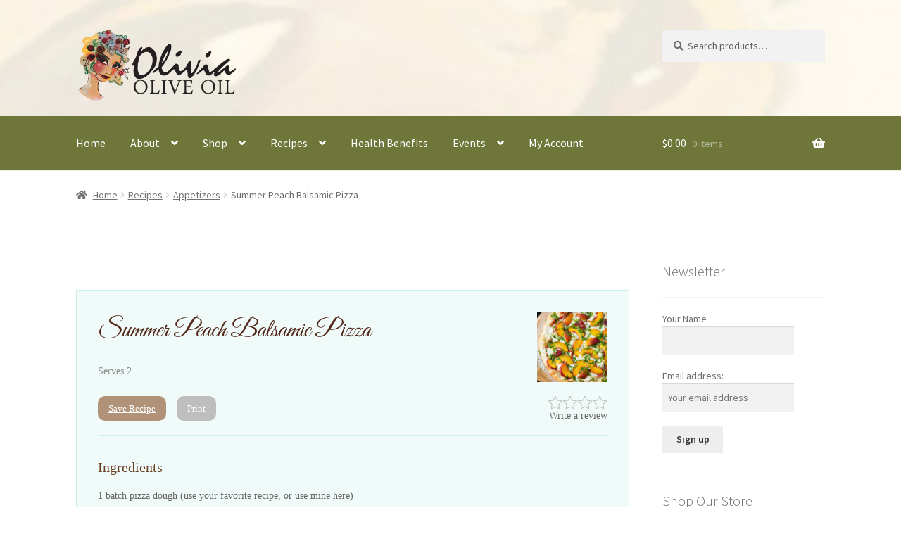

--- FILE ---
content_type: text/html; charset=UTF-8
request_url: https://oliviaevoo.com/summer-peach-balsamic-pizza/
body_size: 20862
content:
<!doctype html>
<html lang="en">
<head>
<meta charset="UTF-8">
<meta name="viewport" content="width=device-width, initial-scale=1">
<link rel="profile" href="https://gmpg.org/xfn/11">
<link rel="pingback" href="https://oliviaevoo.com/xmlrpc.php">

<meta name='robots' content='index, follow, max-image-preview:large, max-snippet:-1, max-video-preview:-1' />
	<style>img:is([sizes="auto" i], [sizes^="auto," i]) { contain-intrinsic-size: 3000px 1500px }</style>
	
	<!-- This site is optimized with the Yoast SEO plugin v26.4 - https://yoast.com/wordpress/plugins/seo/ -->
	<title>Summer Peach Balsamic Pizza - Olivia Olive Oil</title>
	<link rel="canonical" href="https://oliviaevoo.com/summer-peach-balsamic-pizza/" />
	<meta property="og:locale" content="en_US" />
	<meta property="og:type" content="article" />
	<meta property="og:title" content="Summer Peach Balsamic Pizza - Olivia Olive Oil" />
	<meta property="og:url" content="https://oliviaevoo.com/summer-peach-balsamic-pizza/" />
	<meta property="og:site_name" content="Olivia Olive Oil" />
	<meta property="article:published_time" content="2017-06-24T19:46:00+00:00" />
	<meta name="author" content="admin" />
	<meta name="twitter:card" content="summary_large_image" />
	<meta name="twitter:label1" content="Written by" />
	<meta name="twitter:data1" content="admin" />
	<script type="application/ld+json" class="yoast-schema-graph">{"@context":"https://schema.org","@graph":[{"@type":"Article","@id":"https://oliviaevoo.com/summer-peach-balsamic-pizza/#article","isPartOf":{"@id":"https://oliviaevoo.com/summer-peach-balsamic-pizza/"},"author":{"name":"admin","@id":"https://oliviaevoo.com/#/schema/person/6de5de6b208d9228ae5f3a934841a7d3"},"headline":"Summer Peach Balsamic Pizza","datePublished":"2017-06-24T19:46:00+00:00","mainEntityOfPage":{"@id":"https://oliviaevoo.com/summer-peach-balsamic-pizza/"},"wordCount":6,"commentCount":0,"publisher":{"@id":"https://oliviaevoo.com/#organization"},"keywords":["Bacon Olive Oil","Peach White Balsamic"],"articleSection":["Appetizers","Entrees","Recipes"],"inLanguage":"en","potentialAction":[{"@type":"CommentAction","name":"Comment","target":["https://oliviaevoo.com/summer-peach-balsamic-pizza/#respond"]}]},{"@type":"WebPage","@id":"https://oliviaevoo.com/summer-peach-balsamic-pizza/","url":"https://oliviaevoo.com/summer-peach-balsamic-pizza/","name":"Summer Peach Balsamic Pizza - Olivia Olive Oil","isPartOf":{"@id":"https://oliviaevoo.com/#website"},"datePublished":"2017-06-24T19:46:00+00:00","breadcrumb":{"@id":"https://oliviaevoo.com/summer-peach-balsamic-pizza/#breadcrumb"},"inLanguage":"en","potentialAction":[{"@type":"ReadAction","target":["https://oliviaevoo.com/summer-peach-balsamic-pizza/"]}]},{"@type":"BreadcrumbList","@id":"https://oliviaevoo.com/summer-peach-balsamic-pizza/#breadcrumb","itemListElement":[{"@type":"ListItem","position":1,"name":"Home","item":"https://oliviaevoo.com/"},{"@type":"ListItem","position":2,"name":"Summer Peach Balsamic Pizza"}]},{"@type":"WebSite","@id":"https://oliviaevoo.com/#website","url":"https://oliviaevoo.com/","name":"Olivia Olive Oil","description":"(615) 771-9595","publisher":{"@id":"https://oliviaevoo.com/#organization"},"potentialAction":[{"@type":"SearchAction","target":{"@type":"EntryPoint","urlTemplate":"https://oliviaevoo.com/?s={search_term_string}"},"query-input":{"@type":"PropertyValueSpecification","valueRequired":true,"valueName":"search_term_string"}}],"inLanguage":"en"},{"@type":"Organization","@id":"https://oliviaevoo.com/#organization","name":"Olivia Olive Oil","url":"https://oliviaevoo.com/","logo":{"@type":"ImageObject","inLanguage":"en","@id":"https://oliviaevoo.com/#/schema/logo/image/","url":"https://oliviaevoo.com/wp-content/uploads/2021/06/cropped-Olivia-Olive-Oil-Logo-Color.png","contentUrl":"https://oliviaevoo.com/wp-content/uploads/2021/06/cropped-Olivia-Olive-Oil-Logo-Color.png","width":2171,"height":953,"caption":"Olivia Olive Oil"},"image":{"@id":"https://oliviaevoo.com/#/schema/logo/image/"}},{"@type":"Person","@id":"https://oliviaevoo.com/#/schema/person/6de5de6b208d9228ae5f3a934841a7d3","name":"admin","image":{"@type":"ImageObject","inLanguage":"en","@id":"https://oliviaevoo.com/#/schema/person/image/","url":"https://secure.gravatar.com/avatar/1dbd1fd58a6f5bae9dd0387d8f20494d?s=96&d=mm&r=g","contentUrl":"https://secure.gravatar.com/avatar/1dbd1fd58a6f5bae9dd0387d8f20494d?s=96&d=mm&r=g","caption":"admin"},"url":"https://oliviaevoo.com/author/admin/"}]}</script>
	<!-- / Yoast SEO plugin. -->


<link rel='dns-prefetch' href='//fonts.googleapis.com' />
<link rel="alternate" type="application/rss+xml" title="Olivia Olive Oil &raquo; Feed" href="https://oliviaevoo.com/feed/" />
<link rel="alternate" type="application/rss+xml" title="Olivia Olive Oil &raquo; Comments Feed" href="https://oliviaevoo.com/comments/feed/" />
<link rel="alternate" type="application/rss+xml" title="Olivia Olive Oil &raquo; Summer Peach Balsamic Pizza Comments Feed" href="https://oliviaevoo.com/summer-peach-balsamic-pizza/feed/" />
<script>(()=>{"use strict";const e=[400,500,600,700,800,900],t=e=>`wprm-min-${e}`,n=e=>`wprm-max-${e}`,s=new Set,o="ResizeObserver"in window,r=o?new ResizeObserver((e=>{for(const t of e)c(t.target)})):null,i=.5/(window.devicePixelRatio||1);function c(s){const o=s.getBoundingClientRect().width||0;for(let r=0;r<e.length;r++){const c=e[r],a=o<=c+i;o>c+i?s.classList.add(t(c)):s.classList.remove(t(c)),a?s.classList.add(n(c)):s.classList.remove(n(c))}}function a(e){s.has(e)||(s.add(e),r&&r.observe(e),c(e))}!function(e=document){e.querySelectorAll(".wprm-recipe").forEach(a)}();if(new MutationObserver((e=>{for(const t of e)for(const e of t.addedNodes)e instanceof Element&&(e.matches?.(".wprm-recipe")&&a(e),e.querySelectorAll?.(".wprm-recipe").forEach(a))})).observe(document.documentElement,{childList:!0,subtree:!0}),!o){let e=0;addEventListener("resize",(()=>{e&&cancelAnimationFrame(e),e=requestAnimationFrame((()=>s.forEach(c)))}),{passive:!0})}})();</script>		<!-- This site uses the Google Analytics by ExactMetrics plugin v8.10.1 - Using Analytics tracking - https://www.exactmetrics.com/ -->
		<!-- Note: ExactMetrics is not currently configured on this site. The site owner needs to authenticate with Google Analytics in the ExactMetrics settings panel. -->
					<!-- No tracking code set -->
				<!-- / Google Analytics by ExactMetrics -->
		<script>
window._wpemojiSettings = {"baseUrl":"https:\/\/s.w.org\/images\/core\/emoji\/15.0.3\/72x72\/","ext":".png","svgUrl":"https:\/\/s.w.org\/images\/core\/emoji\/15.0.3\/svg\/","svgExt":".svg","source":{"concatemoji":"https:\/\/oliviaevoo.com\/wp-includes\/js\/wp-emoji-release.min.js?ver=6.7.4"}};
/*! This file is auto-generated */
!function(i,n){var o,s,e;function c(e){try{var t={supportTests:e,timestamp:(new Date).valueOf()};sessionStorage.setItem(o,JSON.stringify(t))}catch(e){}}function p(e,t,n){e.clearRect(0,0,e.canvas.width,e.canvas.height),e.fillText(t,0,0);var t=new Uint32Array(e.getImageData(0,0,e.canvas.width,e.canvas.height).data),r=(e.clearRect(0,0,e.canvas.width,e.canvas.height),e.fillText(n,0,0),new Uint32Array(e.getImageData(0,0,e.canvas.width,e.canvas.height).data));return t.every(function(e,t){return e===r[t]})}function u(e,t,n){switch(t){case"flag":return n(e,"\ud83c\udff3\ufe0f\u200d\u26a7\ufe0f","\ud83c\udff3\ufe0f\u200b\u26a7\ufe0f")?!1:!n(e,"\ud83c\uddfa\ud83c\uddf3","\ud83c\uddfa\u200b\ud83c\uddf3")&&!n(e,"\ud83c\udff4\udb40\udc67\udb40\udc62\udb40\udc65\udb40\udc6e\udb40\udc67\udb40\udc7f","\ud83c\udff4\u200b\udb40\udc67\u200b\udb40\udc62\u200b\udb40\udc65\u200b\udb40\udc6e\u200b\udb40\udc67\u200b\udb40\udc7f");case"emoji":return!n(e,"\ud83d\udc26\u200d\u2b1b","\ud83d\udc26\u200b\u2b1b")}return!1}function f(e,t,n){var r="undefined"!=typeof WorkerGlobalScope&&self instanceof WorkerGlobalScope?new OffscreenCanvas(300,150):i.createElement("canvas"),a=r.getContext("2d",{willReadFrequently:!0}),o=(a.textBaseline="top",a.font="600 32px Arial",{});return e.forEach(function(e){o[e]=t(a,e,n)}),o}function t(e){var t=i.createElement("script");t.src=e,t.defer=!0,i.head.appendChild(t)}"undefined"!=typeof Promise&&(o="wpEmojiSettingsSupports",s=["flag","emoji"],n.supports={everything:!0,everythingExceptFlag:!0},e=new Promise(function(e){i.addEventListener("DOMContentLoaded",e,{once:!0})}),new Promise(function(t){var n=function(){try{var e=JSON.parse(sessionStorage.getItem(o));if("object"==typeof e&&"number"==typeof e.timestamp&&(new Date).valueOf()<e.timestamp+604800&&"object"==typeof e.supportTests)return e.supportTests}catch(e){}return null}();if(!n){if("undefined"!=typeof Worker&&"undefined"!=typeof OffscreenCanvas&&"undefined"!=typeof URL&&URL.createObjectURL&&"undefined"!=typeof Blob)try{var e="postMessage("+f.toString()+"("+[JSON.stringify(s),u.toString(),p.toString()].join(",")+"));",r=new Blob([e],{type:"text/javascript"}),a=new Worker(URL.createObjectURL(r),{name:"wpTestEmojiSupports"});return void(a.onmessage=function(e){c(n=e.data),a.terminate(),t(n)})}catch(e){}c(n=f(s,u,p))}t(n)}).then(function(e){for(var t in e)n.supports[t]=e[t],n.supports.everything=n.supports.everything&&n.supports[t],"flag"!==t&&(n.supports.everythingExceptFlag=n.supports.everythingExceptFlag&&n.supports[t]);n.supports.everythingExceptFlag=n.supports.everythingExceptFlag&&!n.supports.flag,n.DOMReady=!1,n.readyCallback=function(){n.DOMReady=!0}}).then(function(){return e}).then(function(){var e;n.supports.everything||(n.readyCallback(),(e=n.source||{}).concatemoji?t(e.concatemoji):e.wpemoji&&e.twemoji&&(t(e.twemoji),t(e.wpemoji)))}))}((window,document),window._wpemojiSettings);
</script>
<link rel='stylesheet' id='wc-authorize-net-cim-credit-card-checkout-block-css' href='https://oliviaevoo.com/wp-content/plugins/woocommerce-gateway-authorize-net-cim/assets/css/blocks/wc-authorize-net-cim-checkout-block.css?ver=1769814052' media='all' />
<link rel='stylesheet' id='wc-authorize-net-cim-echeck-checkout-block-css' href='https://oliviaevoo.com/wp-content/plugins/woocommerce-gateway-authorize-net-cim/assets/css/blocks/wc-authorize-net-cim-checkout-block.css?ver=3.10.10' media='all' />
<style id='wp-emoji-styles-inline-css'>

	img.wp-smiley, img.emoji {
		display: inline !important;
		border: none !important;
		box-shadow: none !important;
		height: 1em !important;
		width: 1em !important;
		margin: 0 0.07em !important;
		vertical-align: -0.1em !important;
		background: none !important;
		padding: 0 !important;
	}
</style>
<link rel='stylesheet' id='wp-block-library-css' href='https://oliviaevoo.com/wp-includes/css/dist/block-library/style.min.css?ver=6.7.4' media='all' />
<style id='wp-block-library-theme-inline-css'>
.wp-block-audio :where(figcaption){color:#555;font-size:13px;text-align:center}.is-dark-theme .wp-block-audio :where(figcaption){color:#ffffffa6}.wp-block-audio{margin:0 0 1em}.wp-block-code{border:1px solid #ccc;border-radius:4px;font-family:Menlo,Consolas,monaco,monospace;padding:.8em 1em}.wp-block-embed :where(figcaption){color:#555;font-size:13px;text-align:center}.is-dark-theme .wp-block-embed :where(figcaption){color:#ffffffa6}.wp-block-embed{margin:0 0 1em}.blocks-gallery-caption{color:#555;font-size:13px;text-align:center}.is-dark-theme .blocks-gallery-caption{color:#ffffffa6}:root :where(.wp-block-image figcaption){color:#555;font-size:13px;text-align:center}.is-dark-theme :root :where(.wp-block-image figcaption){color:#ffffffa6}.wp-block-image{margin:0 0 1em}.wp-block-pullquote{border-bottom:4px solid;border-top:4px solid;color:currentColor;margin-bottom:1.75em}.wp-block-pullquote cite,.wp-block-pullquote footer,.wp-block-pullquote__citation{color:currentColor;font-size:.8125em;font-style:normal;text-transform:uppercase}.wp-block-quote{border-left:.25em solid;margin:0 0 1.75em;padding-left:1em}.wp-block-quote cite,.wp-block-quote footer{color:currentColor;font-size:.8125em;font-style:normal;position:relative}.wp-block-quote:where(.has-text-align-right){border-left:none;border-right:.25em solid;padding-left:0;padding-right:1em}.wp-block-quote:where(.has-text-align-center){border:none;padding-left:0}.wp-block-quote.is-large,.wp-block-quote.is-style-large,.wp-block-quote:where(.is-style-plain){border:none}.wp-block-search .wp-block-search__label{font-weight:700}.wp-block-search__button{border:1px solid #ccc;padding:.375em .625em}:where(.wp-block-group.has-background){padding:1.25em 2.375em}.wp-block-separator.has-css-opacity{opacity:.4}.wp-block-separator{border:none;border-bottom:2px solid;margin-left:auto;margin-right:auto}.wp-block-separator.has-alpha-channel-opacity{opacity:1}.wp-block-separator:not(.is-style-wide):not(.is-style-dots){width:100px}.wp-block-separator.has-background:not(.is-style-dots){border-bottom:none;height:1px}.wp-block-separator.has-background:not(.is-style-wide):not(.is-style-dots){height:2px}.wp-block-table{margin:0 0 1em}.wp-block-table td,.wp-block-table th{word-break:normal}.wp-block-table :where(figcaption){color:#555;font-size:13px;text-align:center}.is-dark-theme .wp-block-table :where(figcaption){color:#ffffffa6}.wp-block-video :where(figcaption){color:#555;font-size:13px;text-align:center}.is-dark-theme .wp-block-video :where(figcaption){color:#ffffffa6}.wp-block-video{margin:0 0 1em}:root :where(.wp-block-template-part.has-background){margin-bottom:0;margin-top:0;padding:1.25em 2.375em}
</style>
<link rel='stylesheet' id='storefront-gutenberg-blocks-css' href='https://oliviaevoo.com/wp-content/themes/storefront/assets/css/base/gutenberg-blocks.css?ver=4.6.1' media='all' />
<style id='storefront-gutenberg-blocks-inline-css'>

				.wp-block-button__link:not(.has-text-color) {
					color: #333333;
				}

				.wp-block-button__link:not(.has-text-color):hover,
				.wp-block-button__link:not(.has-text-color):focus,
				.wp-block-button__link:not(.has-text-color):active {
					color: #333333;
				}

				.wp-block-button__link:not(.has-background) {
					background-color: #eeeeee;
				}

				.wp-block-button__link:not(.has-background):hover,
				.wp-block-button__link:not(.has-background):focus,
				.wp-block-button__link:not(.has-background):active {
					border-color: #d5d5d5;
					background-color: #d5d5d5;
				}

				.wc-block-grid__products .wc-block-grid__product .wp-block-button__link {
					background-color: #eeeeee;
					border-color: #eeeeee;
					color: #333333;
				}

				.wp-block-quote footer,
				.wp-block-quote cite,
				.wp-block-quote__citation {
					color: #6d6d6d;
				}

				.wp-block-pullquote cite,
				.wp-block-pullquote footer,
				.wp-block-pullquote__citation {
					color: #6d6d6d;
				}

				.wp-block-image figcaption {
					color: #6d6d6d;
				}

				.wp-block-separator.is-style-dots::before {
					color: #333333;
				}

				.wp-block-file a.wp-block-file__button {
					color: #333333;
					background-color: #eeeeee;
					border-color: #eeeeee;
				}

				.wp-block-file a.wp-block-file__button:hover,
				.wp-block-file a.wp-block-file__button:focus,
				.wp-block-file a.wp-block-file__button:active {
					color: #333333;
					background-color: #d5d5d5;
				}

				.wp-block-code,
				.wp-block-preformatted pre {
					color: #6d6d6d;
				}

				.wp-block-table:not( .has-background ):not( .is-style-stripes ) tbody tr:nth-child(2n) td {
					background-color: #fdfdfd;
				}

				.wp-block-cover .wp-block-cover__inner-container h1:not(.has-text-color),
				.wp-block-cover .wp-block-cover__inner-container h2:not(.has-text-color),
				.wp-block-cover .wp-block-cover__inner-container h3:not(.has-text-color),
				.wp-block-cover .wp-block-cover__inner-container h4:not(.has-text-color),
				.wp-block-cover .wp-block-cover__inner-container h5:not(.has-text-color),
				.wp-block-cover .wp-block-cover__inner-container h6:not(.has-text-color) {
					color: #000000;
				}

				.wc-block-components-price-slider__range-input-progress,
				.rtl .wc-block-components-price-slider__range-input-progress {
					--range-color: #7f54b3;
				}

				/* Target only IE11 */
				@media all and (-ms-high-contrast: none), (-ms-high-contrast: active) {
					.wc-block-components-price-slider__range-input-progress {
						background: #7f54b3;
					}
				}

				.wc-block-components-button:not(.is-link) {
					background-color: #333333;
					color: #ffffff;
				}

				.wc-block-components-button:not(.is-link):hover,
				.wc-block-components-button:not(.is-link):focus,
				.wc-block-components-button:not(.is-link):active {
					background-color: #1a1a1a;
					color: #ffffff;
				}

				.wc-block-components-button:not(.is-link):disabled {
					background-color: #333333;
					color: #ffffff;
				}

				.wc-block-cart__submit-container {
					background-color: #ffffff;
				}

				.wc-block-cart__submit-container::before {
					color: rgba(220,220,220,0.5);
				}

				.wc-block-components-order-summary-item__quantity {
					background-color: #ffffff;
					border-color: #6d6d6d;
					box-shadow: 0 0 0 2px #ffffff;
					color: #6d6d6d;
				}
			
</style>
<style id='classic-theme-styles-inline-css'>
/*! This file is auto-generated */
.wp-block-button__link{color:#fff;background-color:#32373c;border-radius:9999px;box-shadow:none;text-decoration:none;padding:calc(.667em + 2px) calc(1.333em + 2px);font-size:1.125em}.wp-block-file__button{background:#32373c;color:#fff;text-decoration:none}
</style>
<style id='global-styles-inline-css'>
:root{--wp--preset--aspect-ratio--square: 1;--wp--preset--aspect-ratio--4-3: 4/3;--wp--preset--aspect-ratio--3-4: 3/4;--wp--preset--aspect-ratio--3-2: 3/2;--wp--preset--aspect-ratio--2-3: 2/3;--wp--preset--aspect-ratio--16-9: 16/9;--wp--preset--aspect-ratio--9-16: 9/16;--wp--preset--color--black: #000000;--wp--preset--color--cyan-bluish-gray: #abb8c3;--wp--preset--color--white: #ffffff;--wp--preset--color--pale-pink: #f78da7;--wp--preset--color--vivid-red: #cf2e2e;--wp--preset--color--luminous-vivid-orange: #ff6900;--wp--preset--color--luminous-vivid-amber: #fcb900;--wp--preset--color--light-green-cyan: #7bdcb5;--wp--preset--color--vivid-green-cyan: #00d084;--wp--preset--color--pale-cyan-blue: #8ed1fc;--wp--preset--color--vivid-cyan-blue: #0693e3;--wp--preset--color--vivid-purple: #9b51e0;--wp--preset--gradient--vivid-cyan-blue-to-vivid-purple: linear-gradient(135deg,rgba(6,147,227,1) 0%,rgb(155,81,224) 100%);--wp--preset--gradient--light-green-cyan-to-vivid-green-cyan: linear-gradient(135deg,rgb(122,220,180) 0%,rgb(0,208,130) 100%);--wp--preset--gradient--luminous-vivid-amber-to-luminous-vivid-orange: linear-gradient(135deg,rgba(252,185,0,1) 0%,rgba(255,105,0,1) 100%);--wp--preset--gradient--luminous-vivid-orange-to-vivid-red: linear-gradient(135deg,rgba(255,105,0,1) 0%,rgb(207,46,46) 100%);--wp--preset--gradient--very-light-gray-to-cyan-bluish-gray: linear-gradient(135deg,rgb(238,238,238) 0%,rgb(169,184,195) 100%);--wp--preset--gradient--cool-to-warm-spectrum: linear-gradient(135deg,rgb(74,234,220) 0%,rgb(151,120,209) 20%,rgb(207,42,186) 40%,rgb(238,44,130) 60%,rgb(251,105,98) 80%,rgb(254,248,76) 100%);--wp--preset--gradient--blush-light-purple: linear-gradient(135deg,rgb(255,206,236) 0%,rgb(152,150,240) 100%);--wp--preset--gradient--blush-bordeaux: linear-gradient(135deg,rgb(254,205,165) 0%,rgb(254,45,45) 50%,rgb(107,0,62) 100%);--wp--preset--gradient--luminous-dusk: linear-gradient(135deg,rgb(255,203,112) 0%,rgb(199,81,192) 50%,rgb(65,88,208) 100%);--wp--preset--gradient--pale-ocean: linear-gradient(135deg,rgb(255,245,203) 0%,rgb(182,227,212) 50%,rgb(51,167,181) 100%);--wp--preset--gradient--electric-grass: linear-gradient(135deg,rgb(202,248,128) 0%,rgb(113,206,126) 100%);--wp--preset--gradient--midnight: linear-gradient(135deg,rgb(2,3,129) 0%,rgb(40,116,252) 100%);--wp--preset--font-size--small: 14px;--wp--preset--font-size--medium: 23px;--wp--preset--font-size--large: 26px;--wp--preset--font-size--x-large: 42px;--wp--preset--font-size--normal: 16px;--wp--preset--font-size--huge: 37px;--wp--preset--spacing--20: 0.44rem;--wp--preset--spacing--30: 0.67rem;--wp--preset--spacing--40: 1rem;--wp--preset--spacing--50: 1.5rem;--wp--preset--spacing--60: 2.25rem;--wp--preset--spacing--70: 3.38rem;--wp--preset--spacing--80: 5.06rem;--wp--preset--shadow--natural: 6px 6px 9px rgba(0, 0, 0, 0.2);--wp--preset--shadow--deep: 12px 12px 50px rgba(0, 0, 0, 0.4);--wp--preset--shadow--sharp: 6px 6px 0px rgba(0, 0, 0, 0.2);--wp--preset--shadow--outlined: 6px 6px 0px -3px rgba(255, 255, 255, 1), 6px 6px rgba(0, 0, 0, 1);--wp--preset--shadow--crisp: 6px 6px 0px rgba(0, 0, 0, 1);}:root :where(.is-layout-flow) > :first-child{margin-block-start: 0;}:root :where(.is-layout-flow) > :last-child{margin-block-end: 0;}:root :where(.is-layout-flow) > *{margin-block-start: 24px;margin-block-end: 0;}:root :where(.is-layout-constrained) > :first-child{margin-block-start: 0;}:root :where(.is-layout-constrained) > :last-child{margin-block-end: 0;}:root :where(.is-layout-constrained) > *{margin-block-start: 24px;margin-block-end: 0;}:root :where(.is-layout-flex){gap: 24px;}:root :where(.is-layout-grid){gap: 24px;}body .is-layout-flex{display: flex;}.is-layout-flex{flex-wrap: wrap;align-items: center;}.is-layout-flex > :is(*, div){margin: 0;}body .is-layout-grid{display: grid;}.is-layout-grid > :is(*, div){margin: 0;}.has-black-color{color: var(--wp--preset--color--black) !important;}.has-cyan-bluish-gray-color{color: var(--wp--preset--color--cyan-bluish-gray) !important;}.has-white-color{color: var(--wp--preset--color--white) !important;}.has-pale-pink-color{color: var(--wp--preset--color--pale-pink) !important;}.has-vivid-red-color{color: var(--wp--preset--color--vivid-red) !important;}.has-luminous-vivid-orange-color{color: var(--wp--preset--color--luminous-vivid-orange) !important;}.has-luminous-vivid-amber-color{color: var(--wp--preset--color--luminous-vivid-amber) !important;}.has-light-green-cyan-color{color: var(--wp--preset--color--light-green-cyan) !important;}.has-vivid-green-cyan-color{color: var(--wp--preset--color--vivid-green-cyan) !important;}.has-pale-cyan-blue-color{color: var(--wp--preset--color--pale-cyan-blue) !important;}.has-vivid-cyan-blue-color{color: var(--wp--preset--color--vivid-cyan-blue) !important;}.has-vivid-purple-color{color: var(--wp--preset--color--vivid-purple) !important;}.has-black-background-color{background-color: var(--wp--preset--color--black) !important;}.has-cyan-bluish-gray-background-color{background-color: var(--wp--preset--color--cyan-bluish-gray) !important;}.has-white-background-color{background-color: var(--wp--preset--color--white) !important;}.has-pale-pink-background-color{background-color: var(--wp--preset--color--pale-pink) !important;}.has-vivid-red-background-color{background-color: var(--wp--preset--color--vivid-red) !important;}.has-luminous-vivid-orange-background-color{background-color: var(--wp--preset--color--luminous-vivid-orange) !important;}.has-luminous-vivid-amber-background-color{background-color: var(--wp--preset--color--luminous-vivid-amber) !important;}.has-light-green-cyan-background-color{background-color: var(--wp--preset--color--light-green-cyan) !important;}.has-vivid-green-cyan-background-color{background-color: var(--wp--preset--color--vivid-green-cyan) !important;}.has-pale-cyan-blue-background-color{background-color: var(--wp--preset--color--pale-cyan-blue) !important;}.has-vivid-cyan-blue-background-color{background-color: var(--wp--preset--color--vivid-cyan-blue) !important;}.has-vivid-purple-background-color{background-color: var(--wp--preset--color--vivid-purple) !important;}.has-black-border-color{border-color: var(--wp--preset--color--black) !important;}.has-cyan-bluish-gray-border-color{border-color: var(--wp--preset--color--cyan-bluish-gray) !important;}.has-white-border-color{border-color: var(--wp--preset--color--white) !important;}.has-pale-pink-border-color{border-color: var(--wp--preset--color--pale-pink) !important;}.has-vivid-red-border-color{border-color: var(--wp--preset--color--vivid-red) !important;}.has-luminous-vivid-orange-border-color{border-color: var(--wp--preset--color--luminous-vivid-orange) !important;}.has-luminous-vivid-amber-border-color{border-color: var(--wp--preset--color--luminous-vivid-amber) !important;}.has-light-green-cyan-border-color{border-color: var(--wp--preset--color--light-green-cyan) !important;}.has-vivid-green-cyan-border-color{border-color: var(--wp--preset--color--vivid-green-cyan) !important;}.has-pale-cyan-blue-border-color{border-color: var(--wp--preset--color--pale-cyan-blue) !important;}.has-vivid-cyan-blue-border-color{border-color: var(--wp--preset--color--vivid-cyan-blue) !important;}.has-vivid-purple-border-color{border-color: var(--wp--preset--color--vivid-purple) !important;}.has-vivid-cyan-blue-to-vivid-purple-gradient-background{background: var(--wp--preset--gradient--vivid-cyan-blue-to-vivid-purple) !important;}.has-light-green-cyan-to-vivid-green-cyan-gradient-background{background: var(--wp--preset--gradient--light-green-cyan-to-vivid-green-cyan) !important;}.has-luminous-vivid-amber-to-luminous-vivid-orange-gradient-background{background: var(--wp--preset--gradient--luminous-vivid-amber-to-luminous-vivid-orange) !important;}.has-luminous-vivid-orange-to-vivid-red-gradient-background{background: var(--wp--preset--gradient--luminous-vivid-orange-to-vivid-red) !important;}.has-very-light-gray-to-cyan-bluish-gray-gradient-background{background: var(--wp--preset--gradient--very-light-gray-to-cyan-bluish-gray) !important;}.has-cool-to-warm-spectrum-gradient-background{background: var(--wp--preset--gradient--cool-to-warm-spectrum) !important;}.has-blush-light-purple-gradient-background{background: var(--wp--preset--gradient--blush-light-purple) !important;}.has-blush-bordeaux-gradient-background{background: var(--wp--preset--gradient--blush-bordeaux) !important;}.has-luminous-dusk-gradient-background{background: var(--wp--preset--gradient--luminous-dusk) !important;}.has-pale-ocean-gradient-background{background: var(--wp--preset--gradient--pale-ocean) !important;}.has-electric-grass-gradient-background{background: var(--wp--preset--gradient--electric-grass) !important;}.has-midnight-gradient-background{background: var(--wp--preset--gradient--midnight) !important;}.has-small-font-size{font-size: var(--wp--preset--font-size--small) !important;}.has-medium-font-size{font-size: var(--wp--preset--font-size--medium) !important;}.has-large-font-size{font-size: var(--wp--preset--font-size--large) !important;}.has-x-large-font-size{font-size: var(--wp--preset--font-size--x-large) !important;}
:root :where(.wp-block-pullquote){font-size: 1.5em;line-height: 1.6;}
</style>
<link rel='stylesheet' id='yumprint-recipe-theme-layout-css' href='https://oliviaevoo.com/wp-content/plugins/recipe-card/css/layout.css?ver=6.7.4' media='all' />
<style id='woocommerce-inline-inline-css'>
.woocommerce form .form-row .required { visibility: visible; }
</style>
<link rel='stylesheet' id='atw-posts-style-sheet-css' href='https://oliviaevoo.com/wp-content/plugins/show-posts/atw-posts-style.min.css?ver=1.8.1' media='all' />
<link rel='stylesheet' id='sv-wc-payment-gateway-payment-form-v5_15_2-css' href='https://oliviaevoo.com/wp-content/plugins/woocommerce-gateway-authorize-net-cim/vendor/skyverge/wc-plugin-framework/woocommerce/payment-gateway/assets/css/frontend/sv-wc-payment-gateway-payment-form.min.css?ver=5.15.2' media='all' />
<link rel='stylesheet' id='brands-styles-css' href='https://oliviaevoo.com/wp-content/plugins/woocommerce/assets/css/brands.css?ver=10.3.5' media='all' />
<link rel='stylesheet' id='storefront-style-css' href='https://oliviaevoo.com/wp-content/themes/storefront/style.css?ver=4.6.1' media='all' />
<style id='storefront-style-inline-css'>

			.main-navigation ul li a,
			.site-title a,
			ul.menu li a,
			.site-branding h1 a,
			button.menu-toggle,
			button.menu-toggle:hover,
			.handheld-navigation .dropdown-toggle {
				color: #ffffff;
			}

			button.menu-toggle,
			button.menu-toggle:hover {
				border-color: #ffffff;
			}

			.main-navigation ul li a:hover,
			.main-navigation ul li:hover > a,
			.site-title a:hover,
			.site-header ul.menu li.current-menu-item > a {
				color: #ffffff;
			}

			table:not( .has-background ) th {
				background-color: #f8f8f8;
			}

			table:not( .has-background ) tbody td {
				background-color: #fdfdfd;
			}

			table:not( .has-background ) tbody tr:nth-child(2n) td,
			fieldset,
			fieldset legend {
				background-color: #fbfbfb;
			}

			.site-header,
			.secondary-navigation ul ul,
			.main-navigation ul.menu > li.menu-item-has-children:after,
			.secondary-navigation ul.menu ul,
			.storefront-handheld-footer-bar,
			.storefront-handheld-footer-bar ul li > a,
			.storefront-handheld-footer-bar ul li.search .site-search,
			button.menu-toggle,
			button.menu-toggle:hover {
				background-color: #fcfaef;
			}

			p.site-description,
			.site-header,
			.storefront-handheld-footer-bar {
				color: #555555;
			}

			button.menu-toggle:after,
			button.menu-toggle:before,
			button.menu-toggle span:before {
				background-color: #ffffff;
			}

			h1, h2, h3, h4, h5, h6, .wc-block-grid__product-title {
				color: #333333;
			}

			.widget h1 {
				border-bottom-color: #333333;
			}

			body,
			.secondary-navigation a {
				color: #6d6d6d;
			}

			.widget-area .widget a,
			.hentry .entry-header .posted-on a,
			.hentry .entry-header .post-author a,
			.hentry .entry-header .post-comments a,
			.hentry .entry-header .byline a {
				color: #727272;
			}

			a {
				color: #7f54b3;
			}

			a:focus,
			button:focus,
			.button.alt:focus,
			input:focus,
			textarea:focus,
			input[type="button"]:focus,
			input[type="reset"]:focus,
			input[type="submit"]:focus,
			input[type="email"]:focus,
			input[type="tel"]:focus,
			input[type="url"]:focus,
			input[type="password"]:focus,
			input[type="search"]:focus {
				outline-color: #7f54b3;
			}

			button, input[type="button"], input[type="reset"], input[type="submit"], .button, .widget a.button {
				background-color: #eeeeee;
				border-color: #eeeeee;
				color: #333333;
			}

			button:hover, input[type="button"]:hover, input[type="reset"]:hover, input[type="submit"]:hover, .button:hover, .widget a.button:hover {
				background-color: #d5d5d5;
				border-color: #d5d5d5;
				color: #333333;
			}

			button.alt, input[type="button"].alt, input[type="reset"].alt, input[type="submit"].alt, .button.alt, .widget-area .widget a.button.alt {
				background-color: #333333;
				border-color: #333333;
				color: #ffffff;
			}

			button.alt:hover, input[type="button"].alt:hover, input[type="reset"].alt:hover, input[type="submit"].alt:hover, .button.alt:hover, .widget-area .widget a.button.alt:hover {
				background-color: #1a1a1a;
				border-color: #1a1a1a;
				color: #ffffff;
			}

			.pagination .page-numbers li .page-numbers.current {
				background-color: #e6e6e6;
				color: #636363;
			}

			#comments .comment-list .comment-content .comment-text {
				background-color: #f8f8f8;
			}

			.site-footer {
				background-color: #efefef;
				color: #6d6d6d;
			}

			.site-footer a:not(.button):not(.components-button) {
				color: #333333;
			}

			.site-footer .storefront-handheld-footer-bar a:not(.button):not(.components-button) {
				color: #ffffff;
			}

			.site-footer h1, .site-footer h2, .site-footer h3, .site-footer h4, .site-footer h5, .site-footer h6, .site-footer .widget .widget-title, .site-footer .widget .widgettitle {
				color: #333333;
			}

			.page-template-template-homepage.has-post-thumbnail .type-page.has-post-thumbnail .entry-title {
				color: #000000;
			}

			.page-template-template-homepage.has-post-thumbnail .type-page.has-post-thumbnail .entry-content {
				color: #000000;
			}

			@media screen and ( min-width: 768px ) {
				.secondary-navigation ul.menu a:hover {
					color: #6e6e6e;
				}

				.secondary-navigation ul.menu a {
					color: #555555;
				}

				.main-navigation ul.menu ul.sub-menu,
				.main-navigation ul.nav-menu ul.children {
					background-color: #edebe0;
				}

				.site-header {
					border-bottom-color: #edebe0;
				}
			}
</style>
<link rel='stylesheet' id='storefront-icons-css' href='https://oliviaevoo.com/wp-content/themes/storefront/assets/css/base/icons.css?ver=4.6.1' media='all' />
<link rel='stylesheet' id='storefront-fonts-css' href='https://fonts.googleapis.com/css?family=Source+Sans+Pro%3A400%2C300%2C300italic%2C400italic%2C600%2C700%2C900&#038;subset=latin%2Clatin-ext&#038;ver=4.6.1' media='all' />
<style id='akismet-widget-style-inline-css'>

			.a-stats {
				--akismet-color-mid-green: #357b49;
				--akismet-color-white: #fff;
				--akismet-color-light-grey: #f6f7f7;

				max-width: 350px;
				width: auto;
			}

			.a-stats * {
				all: unset;
				box-sizing: border-box;
			}

			.a-stats strong {
				font-weight: 600;
			}

			.a-stats a.a-stats__link,
			.a-stats a.a-stats__link:visited,
			.a-stats a.a-stats__link:active {
				background: var(--akismet-color-mid-green);
				border: none;
				box-shadow: none;
				border-radius: 8px;
				color: var(--akismet-color-white);
				cursor: pointer;
				display: block;
				font-family: -apple-system, BlinkMacSystemFont, 'Segoe UI', 'Roboto', 'Oxygen-Sans', 'Ubuntu', 'Cantarell', 'Helvetica Neue', sans-serif;
				font-weight: 500;
				padding: 12px;
				text-align: center;
				text-decoration: none;
				transition: all 0.2s ease;
			}

			/* Extra specificity to deal with TwentyTwentyOne focus style */
			.widget .a-stats a.a-stats__link:focus {
				background: var(--akismet-color-mid-green);
				color: var(--akismet-color-white);
				text-decoration: none;
			}

			.a-stats a.a-stats__link:hover {
				filter: brightness(110%);
				box-shadow: 0 4px 12px rgba(0, 0, 0, 0.06), 0 0 2px rgba(0, 0, 0, 0.16);
			}

			.a-stats .count {
				color: var(--akismet-color-white);
				display: block;
				font-size: 1.5em;
				line-height: 1.4;
				padding: 0 13px;
				white-space: nowrap;
			}
		
</style>
<link rel='stylesheet' id='storefront-woocommerce-style-css' href='https://oliviaevoo.com/wp-content/themes/storefront/assets/css/woocommerce/woocommerce.css?ver=4.6.1' media='all' />
<style id='storefront-woocommerce-style-inline-css'>
@font-face {
				font-family: star;
				src: url(https://oliviaevoo.com/wp-content/plugins/woocommerce/assets/fonts/star.eot);
				src:
					url(https://oliviaevoo.com/wp-content/plugins/woocommerce/assets/fonts/star.eot?#iefix) format("embedded-opentype"),
					url(https://oliviaevoo.com/wp-content/plugins/woocommerce/assets/fonts/star.woff) format("woff"),
					url(https://oliviaevoo.com/wp-content/plugins/woocommerce/assets/fonts/star.ttf) format("truetype"),
					url(https://oliviaevoo.com/wp-content/plugins/woocommerce/assets/fonts/star.svg#star) format("svg");
				font-weight: 400;
				font-style: normal;
			}
			@font-face {
				font-family: WooCommerce;
				src: url(https://oliviaevoo.com/wp-content/plugins/woocommerce/assets/fonts/WooCommerce.eot);
				src:
					url(https://oliviaevoo.com/wp-content/plugins/woocommerce/assets/fonts/WooCommerce.eot?#iefix) format("embedded-opentype"),
					url(https://oliviaevoo.com/wp-content/plugins/woocommerce/assets/fonts/WooCommerce.woff) format("woff"),
					url(https://oliviaevoo.com/wp-content/plugins/woocommerce/assets/fonts/WooCommerce.ttf) format("truetype"),
					url(https://oliviaevoo.com/wp-content/plugins/woocommerce/assets/fonts/WooCommerce.svg#WooCommerce) format("svg");
				font-weight: 400;
				font-style: normal;
			}

			a.cart-contents,
			.site-header-cart .widget_shopping_cart a {
				color: #ffffff;
			}

			a.cart-contents:hover,
			.site-header-cart .widget_shopping_cart a:hover,
			.site-header-cart:hover > li > a {
				color: #ffffff;
			}

			table.cart td.product-remove,
			table.cart td.actions {
				border-top-color: #ffffff;
			}

			.storefront-handheld-footer-bar ul li.cart .count {
				background-color: #ffffff;
				color: #fcfaef;
				border-color: #fcfaef;
			}

			.woocommerce-tabs ul.tabs li.active a,
			ul.products li.product .price,
			.onsale,
			.wc-block-grid__product-onsale,
			.widget_search form:before,
			.widget_product_search form:before {
				color: #6d6d6d;
			}

			.woocommerce-breadcrumb a,
			a.woocommerce-review-link,
			.product_meta a {
				color: #727272;
			}

			.wc-block-grid__product-onsale,
			.onsale {
				border-color: #6d6d6d;
			}

			.star-rating span:before,
			.quantity .plus, .quantity .minus,
			p.stars a:hover:after,
			p.stars a:after,
			.star-rating span:before,
			#payment .payment_methods li input[type=radio]:first-child:checked+label:before {
				color: #7f54b3;
			}

			.widget_price_filter .ui-slider .ui-slider-range,
			.widget_price_filter .ui-slider .ui-slider-handle {
				background-color: #7f54b3;
			}

			.order_details {
				background-color: #f8f8f8;
			}

			.order_details > li {
				border-bottom: 1px dotted #e3e3e3;
			}

			.order_details:before,
			.order_details:after {
				background: -webkit-linear-gradient(transparent 0,transparent 0),-webkit-linear-gradient(135deg,#f8f8f8 33.33%,transparent 33.33%),-webkit-linear-gradient(45deg,#f8f8f8 33.33%,transparent 33.33%)
			}

			#order_review {
				background-color: #ffffff;
			}

			#payment .payment_methods > li .payment_box,
			#payment .place-order {
				background-color: #fafafa;
			}

			#payment .payment_methods > li:not(.woocommerce-notice) {
				background-color: #f5f5f5;
			}

			#payment .payment_methods > li:not(.woocommerce-notice):hover {
				background-color: #f0f0f0;
			}

			.woocommerce-pagination .page-numbers li .page-numbers.current {
				background-color: #e6e6e6;
				color: #636363;
			}

			.wc-block-grid__product-onsale,
			.onsale,
			.woocommerce-pagination .page-numbers li .page-numbers:not(.current) {
				color: #6d6d6d;
			}

			p.stars a:before,
			p.stars a:hover~a:before,
			p.stars.selected a.active~a:before {
				color: #6d6d6d;
			}

			p.stars.selected a.active:before,
			p.stars:hover a:before,
			p.stars.selected a:not(.active):before,
			p.stars.selected a.active:before {
				color: #7f54b3;
			}

			.single-product div.product .woocommerce-product-gallery .woocommerce-product-gallery__trigger {
				background-color: #eeeeee;
				color: #333333;
			}

			.single-product div.product .woocommerce-product-gallery .woocommerce-product-gallery__trigger:hover {
				background-color: #d5d5d5;
				border-color: #d5d5d5;
				color: #333333;
			}

			.button.added_to_cart:focus,
			.button.wc-forward:focus {
				outline-color: #7f54b3;
			}

			.added_to_cart,
			.site-header-cart .widget_shopping_cart a.button,
			.wc-block-grid__products .wc-block-grid__product .wp-block-button__link {
				background-color: #eeeeee;
				border-color: #eeeeee;
				color: #333333;
			}

			.added_to_cart:hover,
			.site-header-cart .widget_shopping_cart a.button:hover,
			.wc-block-grid__products .wc-block-grid__product .wp-block-button__link:hover {
				background-color: #d5d5d5;
				border-color: #d5d5d5;
				color: #333333;
			}

			.added_to_cart.alt, .added_to_cart, .widget a.button.checkout {
				background-color: #333333;
				border-color: #333333;
				color: #ffffff;
			}

			.added_to_cart.alt:hover, .added_to_cart:hover, .widget a.button.checkout:hover {
				background-color: #1a1a1a;
				border-color: #1a1a1a;
				color: #ffffff;
			}

			.button.loading {
				color: #eeeeee;
			}

			.button.loading:hover {
				background-color: #eeeeee;
			}

			.button.loading:after {
				color: #333333;
			}

			@media screen and ( min-width: 768px ) {
				.site-header-cart .widget_shopping_cart,
				.site-header .product_list_widget li .quantity {
					color: #555555;
				}

				.site-header-cart .widget_shopping_cart .buttons,
				.site-header-cart .widget_shopping_cart .total {
					background-color: #f2f0e5;
				}

				.site-header-cart .widget_shopping_cart {
					background-color: #edebe0;
				}
			}
				.storefront-product-pagination a {
					color: #6d6d6d;
					background-color: #ffffff;
				}
				.storefront-sticky-add-to-cart {
					color: #6d6d6d;
					background-color: #ffffff;
				}

				.storefront-sticky-add-to-cart a:not(.button) {
					color: #ffffff;
				}
</style>
<link rel='stylesheet' id='storefront-woocommerce-brands-style-css' href='https://oliviaevoo.com/wp-content/themes/storefront/assets/css/woocommerce/extensions/brands.css?ver=4.6.1' media='all' />
<!--n2css--><!--n2js--><script src="https://oliviaevoo.com/wp-includes/js/jquery/jquery.min.js?ver=3.7.1" id="jquery-core-js"></script>
<script src="https://oliviaevoo.com/wp-includes/js/jquery/jquery-migrate.min.js?ver=3.4.1" id="jquery-migrate-js"></script>
<script src="https://oliviaevoo.com/wp-content/plugins/recipe-card/js/post.js?ver=6.7.4" id="yumprint-recipe-post-js"></script>
<script src="https://oliviaevoo.com/wp-content/plugins/woocommerce/assets/js/jquery-blockui/jquery.blockUI.min.js?ver=2.7.0-wc.10.3.5" id="wc-jquery-blockui-js" defer data-wp-strategy="defer"></script>
<script id="wc-add-to-cart-js-extra">
var wc_add_to_cart_params = {"ajax_url":"\/wp-admin\/admin-ajax.php","wc_ajax_url":"\/?wc-ajax=%%endpoint%%","i18n_view_cart":"View cart","cart_url":"https:\/\/oliviaevoo.com\/cart\/","is_cart":"","cart_redirect_after_add":"no"};
</script>
<script src="https://oliviaevoo.com/wp-content/plugins/woocommerce/assets/js/frontend/add-to-cart.min.js?ver=10.3.5" id="wc-add-to-cart-js" defer data-wp-strategy="defer"></script>
<script src="https://oliviaevoo.com/wp-content/plugins/woocommerce/assets/js/js-cookie/js.cookie.min.js?ver=2.1.4-wc.10.3.5" id="wc-js-cookie-js" defer data-wp-strategy="defer"></script>
<script id="woocommerce-js-extra">
var woocommerce_params = {"ajax_url":"\/wp-admin\/admin-ajax.php","wc_ajax_url":"\/?wc-ajax=%%endpoint%%","i18n_password_show":"Show password","i18n_password_hide":"Hide password"};
</script>
<script src="https://oliviaevoo.com/wp-content/plugins/woocommerce/assets/js/frontend/woocommerce.min.js?ver=10.3.5" id="woocommerce-js" defer data-wp-strategy="defer"></script>
<script id="WCPAY_ASSETS-js-extra">
var wcpayAssets = {"url":"https:\/\/oliviaevoo.com\/wp-content\/plugins\/woocommerce-payments\/dist\/"};
</script>
<script id="wc-cart-fragments-js-extra">
var wc_cart_fragments_params = {"ajax_url":"\/wp-admin\/admin-ajax.php","wc_ajax_url":"\/?wc-ajax=%%endpoint%%","cart_hash_key":"wc_cart_hash_b0c7ca2b0b24bcca0101687439e883cd","fragment_name":"wc_fragments_b0c7ca2b0b24bcca0101687439e883cd","request_timeout":"5000"};
</script>
<script src="https://oliviaevoo.com/wp-content/plugins/woocommerce/assets/js/frontend/cart-fragments.min.js?ver=10.3.5" id="wc-cart-fragments-js" defer data-wp-strategy="defer"></script>
<link rel="https://api.w.org/" href="https://oliviaevoo.com/wp-json/" /><link rel="alternate" title="JSON" type="application/json" href="https://oliviaevoo.com/wp-json/wp/v2/posts/15211" /><link rel="EditURI" type="application/rsd+xml" title="RSD" href="https://oliviaevoo.com/xmlrpc.php?rsd" />
<meta name="generator" content="WordPress 6.7.4" />
<meta name="generator" content="WooCommerce 10.3.5" />
<link rel='shortlink' href='https://oliviaevoo.com/?p=15211' />
<link rel="alternate" title="oEmbed (JSON)" type="application/json+oembed" href="https://oliviaevoo.com/wp-json/oembed/1.0/embed?url=https%3A%2F%2Foliviaevoo.com%2Fsummer-peach-balsamic-pizza%2F" />
<link rel="alternate" title="oEmbed (XML)" type="text/xml+oembed" href="https://oliviaevoo.com/wp-json/oembed/1.0/embed?url=https%3A%2F%2Foliviaevoo.com%2Fsummer-peach-balsamic-pizza%2F&#038;format=xml" />
<style type="text/css" id="csseditorglobal">
.count {
  color:#ffffff;
}
.search-field {
    background-color:#FFFFFF;
}
.site-header-cart .widget_shopping_cart, .main-navigation ul.menu ul.sub-menu, .main-navigation ul.nav-menu ul.children {
background-color: #92986b;
  margin-bottom: 0px;
}

.home.page:not(.page-template-template-homepage) .site-header, .home.post-type-archive-product .site-header {
    margin-bottom: 0;
}
.site-content .content-area {
  padding: 0;
}

aside.entry-meta {
  display:none;
}
.recipe_list {
    float:left;
    width:64%;
}
.header_phonenumber {
  text-align: right;
  font-size:36px;
  color:#6e7639;
  float:left;
}
 .homepage_headline {
    font-size:36px;
     color:#6e7639;
    font-family: 'Droid Serif', serif;
    font-style:italic;
  }
p+h2 {
  margin-top:0;
}
p+h3 {
  margin-top:0;
}

.hentry.type-post .entry-content {
    width: 100%;
    margin-right: 0;
}

 /*Credits that display on the left of posts*/ 
.entry-meta {
    margin:0px;
 }
.hentry.type-post .entry-meta {
        margin:-100;
        background-color: #92986b;
      }
.storefront-primary-navigation{
    background: #6e7639;
}
.storefront-handheld-footer-bar {
background-color: #6e7639;
}
.footer-cart-contents {
  background-color: #6e7639;
}
.my-account {
      background-color: #6e7639;
}</style>
<style type="text/css" id="csseditordesktop">
@media only screen and (min-width: 1024px)  {
.hentry.type-post .entry-content {
    width: 100%;
    margin-right: 0;
}}
</style>
<style type="text/css" id="csseditortablet">
@media only screen and (min-width: 667px) and (max-width: 1024px)  {
.recipe_list {
    width:100%;
}

.hentry.type-post .entry-content {
    width: 100%;
    margin-right: 0;
}
}
</style>
<style type="text/css" id="csseditorphone">
@media only screen  and (min-width: 320px)  and (max-width: 667px) {
button.menu-toggle {
background-color: #92986b;
  border:0;
}
button.menu-toggle:hover {
background-color: #878d5d;
  border:0;
}
.menu {
    padding-left:15px;
}
.recipe_list {
    width:100%;
}

.hentry.type-post .entry-content {
    width: 100%;
    margin-right: 0;
}
/*  Change search bar behavior  */

.woocommerce-active .site-header .site-search {
  width: 49% !important;
  float: left !important;
  clear: none !important;
}

.site-search {
  display:block !important;
}


.search {
  /* display: none !important;*/
}

.storefront-handheld-footer-bar ul.columns-3 li {
  width: 50%;
}}
</style>
<script type="text/javascript">
	window.yumprintRecipePlugin = "https://oliviaevoo.com/wp-content/plugins/recipe-card";
	window.yumprintRecipeAjaxUrl = "https://oliviaevoo.com/wp-admin/admin-ajax.php";
	window.yumprintRecipeUrl = "https://oliviaevoo.com/";
</script><!--[if lte IE 8]>
<script type="text/javascript">
    window.yumprintRecipeDisabled = true;
</script>
<![endif]-->
<style type="text/css">	@import url(https://fonts.googleapis.com/css?family=Great+Vibes);    .blog-yumprint-recipe .blog-yumprint-recipe-title {
    	color: #53291C;
    }
    .blog-yumprint-recipe .blog-yumprint-subheader, .blog-yumprint-recipe .blog-yumprint-infobar-section-title, .blog-yumprint-recipe .blog-yumprint-infobox-section-title, .blog-yumprint-nutrition-section-title {
        color: #684122;
    }
    .blog-yumprint-recipe .blog-yumprint-save, .blog-yumprint-recipe .blog-yumprint-header .blog-yumprint-save a {
    	background-color: #AF9277;
    	color: #ffffff !important;
    }
    .blog-yumprint-recipe .blog-yumprint-save:hover, .blog-yumprint-recipe .blog-yumprint-header .blog-yumprint-save:hover a {
    	background-color: #c9a788;
    }
    .blog-yumprint-recipe .blog-yumprint-adapted-link, .blog-yumprint-nutrition-more, .blog-yumprint-report-error {
        color: #AF9277;
    }
    .blog-yumprint-recipe .blog-yumprint-infobar-section-data, .blog-yumprint-recipe .blog-yumprint-infobox-section-data, .blog-yumprint-recipe .blog-yumprint-adapted, .blog-yumprint-recipe .blog-yumprint-author, .blog-yumprint-recipe .blog-yumprint-serves, .blog-yumprint-nutrition-section-data {
        color: #8C8C8C;
    }
    .blog-yumprint-recipe .blog-yumprint-recipe-summary, .blog-yumprint-recipe .blog-yumprint-ingredient-item, .blog-yumprint-recipe .blog-yumprint-method-item, .blog-yumprint-recipe .blog-yumprint-note-item, .blog-yumprint-write-review, .blog-yumprint-nutrition-box {
        color: #666666;
    }
    .blog-yumprint-write-review:hover, .blog-yumprint-nutrition-more:hover, .blog-yumprint-recipe .blog-yumprint-adapted-link:hover {
        color: #c9a788;
    }
    .blog-yumprint-recipe .blog-yumprint-nutrition-bar:hover .blog-yumprint-nutrition-section-title {
        color: #82512a;
    }
    .blog-yumprint-recipe .blog-yumprint-nutrition-bar:hover .blog-yumprint-nutrition-section-data {
        color: #a6a6a6;
    }

    .blog-yumprint-recipe .blog-yumprint-print {
    	background-color: #BEBEBE;
    	color: #ffffff;
    }
    .blog-yumprint-recipe .blog-yumprint-print:hover {
    	background-color: #d8d8d8;
    }
    .blog-yumprint-recipe {
    	background-color: #F0FAF9;
    	border-color: #CDEFEC;
    	border-style: solid;
    	border-width: 1px;
    	border-radius: 0px;
    }
    .blog-yumprint-recipe .blog-yumprint-recipe-contents {
    	border-top-color: #CDEFEC;
    	border-top-width: 1px;
    	border-top-style: solid;
    }
    .blog-yumprint-recipe .blog-yumprint-info-bar, .blog-yumprint-recipe .blog-yumprint-nutrition-bar, .blog-yumprint-nutrition-border {
    	border-top-color: #CDEFEC;
    	border-top-width: 1px;
    	border-top-style: solid;
    }
    .blog-yumprint-nutrition-line, .blog-yumprint-nutrition-thick-line, .blog-yumprint-nutrition-very-thick-line {
    	border-top-color: #CDEFEC;
    }
    .blog-yumprint-recipe .blog-yumprint-info-box, .blog-yumprint-nutrition-box {
    	background-color: #F4FCFB;
    	border-color: #CDEFEC;
    	border-style: solid;
    	border-width: 1px;
    	border-radius: 0px;
    }
    .blog-yumprint-recipe .blog-yumprint-recipe-title {
		font-family: Great Vibes, Helvetica Neue, Helvetica, Tahoma, Sans Serif, Sans;
		font-size: 36px;
		font-weight: normal;
		font-style: normal;
		text-transform: none;
		text-decoration: none;
    }
    .blog-yumprint-recipe .blog-yumprint-subheader {
		font-family: Georgia,Times,Times New Roman,serif, Helvetica Neue, Helvetica, Tahoma, Sans Serif, Sans;
		font-size: 20px;
		font-weight: normal;
		font-style: normal;
		text-transform: none;
		text-decoration: none;
    }
    .blog-yumprint-recipe .blog-yumprint-recipe-summary, .blog-yumprint-recipe .blog-yumprint-ingredients, .blog-yumprint-recipe .blog-yumprint-methods, .blog-yumprint-recipe .blog-yumprint-notes, .blog-yumprint-write-review, .blog-yumprint-nutrition-box {
		font-family: Georgia,Times,Times New Roman,serif, Helvetica Neue, Helvetica, Tahoma, Sans Serif, Sans;
		font-size: 14px;
		font-weight: normal;
		font-style: normal;
		text-transform: none;
		text-decoration: none;
    }
    .blog-yumprint-recipe .blog-yumprint-info-bar, .blog-yumprint-recipe .blog-yumprint-info-box, .blog-yumprint-recipe .blog-yumprint-adapted, .blog-yumprint-recipe .blog-yumprint-author, .blog-yumprint-recipe .blog-yumprint-serves, .blog-yumprint-recipe .blog-yumprint-infobar-section-title, .blog-yumprint-recipe .blog-yumprint-infobox-section-title,.blog-yumprint-recipe .blog-yumprint-nutrition-bar, .blog-yumprint-nutrition-section-title, .blog-yumprint-nutrition-more {
		font-family: Georgia,Times,Times New Roman,serif, Helvetica Neue, Helvetica, Tahoma, Sans Serif, Sans;
		font-size: 14px;
		font-weight: normal;
		font-style: normal;
		text-transform: none;
		text-decoration: none;
    }
    .blog-yumprint-recipe .blog-yumprint-action {
		font-family: Georgia,Times,Times New Roman,serif, Helvetica Neue, Helvetica, Tahoma, Sans Serif, Sans;
		font-size: 13px;
		font-weight: normal;
		font-style: normal;
		text-transform: none;
		text-decoration: none;
    }    .blog-yumprint-header {
        width: 100% !important;
    }    </style><style type="text/css"> .tippy-box[data-theme~="wprm"] { background-color: #333333; color: #FFFFFF; } .tippy-box[data-theme~="wprm"][data-placement^="top"] > .tippy-arrow::before { border-top-color: #333333; } .tippy-box[data-theme~="wprm"][data-placement^="bottom"] > .tippy-arrow::before { border-bottom-color: #333333; } .tippy-box[data-theme~="wprm"][data-placement^="left"] > .tippy-arrow::before { border-left-color: #333333; } .tippy-box[data-theme~="wprm"][data-placement^="right"] > .tippy-arrow::before { border-right-color: #333333; } .tippy-box[data-theme~="wprm"] a { color: #FFFFFF; } .wprm-comment-rating svg { width: 18px !important; height: 18px !important; } img.wprm-comment-rating { width: 90px !important; height: 18px !important; } body { --comment-rating-star-color: #343434; } body { --wprm-popup-font-size: 16px; } body { --wprm-popup-background: #ffffff; } body { --wprm-popup-title: #000000; } body { --wprm-popup-content: #444444; } body { --wprm-popup-button-background: #444444; } body { --wprm-popup-button-text: #ffffff; }</style><style type="text/css">.wprm-glossary-term {color: #5A822B;text-decoration: underline;cursor: help;}</style>	<noscript><style>.woocommerce-product-gallery{ opacity: 1 !important; }</style></noscript>
	<link rel="icon" href="https://oliviaevoo.com/wp-content/uploads/2016/11/cropped-cropped-OOO-logo-512sq-32x32.jpg" sizes="32x32" />
<link rel="icon" href="https://oliviaevoo.com/wp-content/uploads/2016/11/cropped-cropped-OOO-logo-512sq-192x192.jpg" sizes="192x192" />
<link rel="apple-touch-icon" href="https://oliviaevoo.com/wp-content/uploads/2016/11/cropped-cropped-OOO-logo-512sq-180x180.jpg" />
<meta name="msapplication-TileImage" content="https://oliviaevoo.com/wp-content/uploads/2016/11/cropped-cropped-OOO-logo-512sq-270x270.jpg" />
		<style id="wp-custom-css">
			element.style {
}
.entry-content {
    width: 100%;
    float: right;
    /* margin-right: 0; */
}
@media only screen and (max-width: 780px) {
#secondary {
display: none;
}
	.columns-3 {
display:none;
}
}
.entry-header {
	display:none;
}
#wprm-recipe-container-19488 .wprm-recipe-image img {
    width: 200px;
    height: 250px;
}		</style>
		</head>

<body data-ocssl='1' class="post-template-default single single-post postid-15211 single-format-standard wp-custom-logo wp-embed-responsive theme-storefront woocommerce-no-js group-blog storefront-align-wide right-sidebar woocommerce-active">



<div id="page" class="hfeed site">
	
	<header id="masthead" class="site-header" role="banner" style="background-image: url(https://oliviaevoo.com/wp-content/uploads/2016/11/header-bg-1.jpg); ">

		<div class="col-full">		<a class="skip-link screen-reader-text" href="#site-navigation">Skip to navigation</a>
		<a class="skip-link screen-reader-text" href="#content">Skip to content</a>
				<div class="site-branding">
			<a href="https://oliviaevoo.com/" class="custom-logo-link" rel="home"><img width="2171" height="953" src="https://oliviaevoo.com/wp-content/uploads/2021/06/cropped-Olivia-Olive-Oil-Logo-Color.png" class="custom-logo" alt="Olivia Olive Oil" decoding="async" fetchpriority="high" srcset="https://oliviaevoo.com/wp-content/uploads/2021/06/cropped-Olivia-Olive-Oil-Logo-Color.png 2171w, https://oliviaevoo.com/wp-content/uploads/2021/06/cropped-Olivia-Olive-Oil-Logo-Color-300x132.png 300w, https://oliviaevoo.com/wp-content/uploads/2021/06/cropped-Olivia-Olive-Oil-Logo-Color-1024x450.png 1024w, https://oliviaevoo.com/wp-content/uploads/2021/06/cropped-Olivia-Olive-Oil-Logo-Color-768x337.png 768w, https://oliviaevoo.com/wp-content/uploads/2021/06/cropped-Olivia-Olive-Oil-Logo-Color-1536x674.png 1536w, https://oliviaevoo.com/wp-content/uploads/2021/06/cropped-Olivia-Olive-Oil-Logo-Color-2048x899.png 2048w, https://oliviaevoo.com/wp-content/uploads/2021/06/cropped-Olivia-Olive-Oil-Logo-Color-416x183.png 416w" sizes="(max-width: 2171px) 100vw, 2171px" /></a>		</div>
					<div class="site-search">
				<div class="widget woocommerce widget_product_search"><form role="search" method="get" class="woocommerce-product-search" action="https://oliviaevoo.com/">
	<label class="screen-reader-text" for="woocommerce-product-search-field-0">Search for:</label>
	<input type="search" id="woocommerce-product-search-field-0" class="search-field" placeholder="Search products&hellip;" value="" name="s" />
	<button type="submit" value="Search" class="">Search</button>
	<input type="hidden" name="post_type" value="product" />
</form>
</div>			</div>
			</div><div class="storefront-primary-navigation"><div class="col-full">		<nav id="site-navigation" class="main-navigation" role="navigation" aria-label="Primary Navigation">
		<button id="site-navigation-menu-toggle" class="menu-toggle" aria-controls="site-navigation" aria-expanded="false"><span>Menu</span></button>
			<div class="primary-navigation"><ul id="menu-main-menu" class="menu"><li id="menu-item-14606" class="menu-item menu-item-type-post_type menu-item-object-page menu-item-home menu-item-14606"><a href="https://oliviaevoo.com/">Home</a></li>
<li id="menu-item-14611" class="menu-item menu-item-type-post_type menu-item-object-page menu-item-has-children menu-item-14611"><a href="https://oliviaevoo.com/about-2/">About</a>
<ul class="sub-menu">
	<li id="menu-item-16614" class="menu-item menu-item-type-post_type menu-item-object-page menu-item-16614"><a href="https://oliviaevoo.com/contact-us/">Contact Us</a></li>
</ul>
</li>
<li id="menu-item-14602" class="menu-item menu-item-type-post_type menu-item-object-page menu-item-has-children menu-item-14602"><a href="https://oliviaevoo.com/shop/">Shop</a>
<ul class="sub-menu">
	<li id="menu-item-14658" class="menu-item menu-item-type-custom menu-item-object-custom menu-item-14658"><a href="https://oliviaevoo.com/product-category/extra-virgin-olive-oil/">Extra Virgin Olive Oil</a></li>
	<li id="menu-item-14659" class="menu-item menu-item-type-custom menu-item-object-custom menu-item-14659"><a href="https://oliviaevoo.com/product-category/flavored-olive-oil/">Flavored Olive Oil</a></li>
	<li id="menu-item-14656" class="menu-item menu-item-type-custom menu-item-object-custom menu-item-14656"><a href="https://oliviaevoo.com/product-category/balsamic-vinegar/">Balsamic Vinegar</a></li>
	<li id="menu-item-14660" class="menu-item menu-item-type-custom menu-item-object-custom menu-item-14660"><a href="https://oliviaevoo.com/product-category/vinegar/">Fruit Vinegars</a></li>
	<li id="menu-item-14669" class="menu-item menu-item-type-custom menu-item-object-custom menu-item-14669"><a href="https://oliviaevoo.com/product-category/dipping-blends-spices/">Sauces &#038; Dipping Blends</a></li>
	<li id="menu-item-14661" class="menu-item menu-item-type-custom menu-item-object-custom menu-item-14661"><a href="https://oliviaevoo.com/product-category/specialty-gourmet/">Gourmet Foods</a></li>
	<li id="menu-item-14666" class="menu-item menu-item-type-custom menu-item-object-custom menu-item-14666"><a href="https://oliviaevoo.com/product-category/pastas/">Pastas</a></li>
	<li id="menu-item-14662" class="menu-item menu-item-type-custom menu-item-object-custom menu-item-14662"><a href="https://oliviaevoo.com/product-category/gourmet-gift-packages/">Gourmet Gift Packages</a></li>
	<li id="menu-item-14663" class="menu-item menu-item-type-custom menu-item-object-custom menu-item-14663"><a href="https://oliviaevoo.com/product-category/kitchen-specialty-items/">Kitchen &#038; Specialty Items</a></li>
	<li id="menu-item-14657" class="menu-item menu-item-type-custom menu-item-object-custom menu-item-14657"><a href="https://oliviaevoo.com/product-category/cookbooks/">Cookbooks</a></li>
	<li id="menu-item-14664" class="menu-item menu-item-type-custom menu-item-object-custom menu-item-14664"><a href="https://oliviaevoo.com/product-category/oil-vinegar-combo-of-the-month/">Oil &#038; Vinegar Combo of the Month</a></li>
	<li id="menu-item-14665" class="menu-item menu-item-type-custom menu-item-object-custom menu-item-14665"><a href="https://oliviaevoo.com/product-category/olive-oil-of-the-month-club/">Olive Oil of The Month Club</a></li>
	<li id="menu-item-14667" class="menu-item menu-item-type-custom menu-item-object-custom menu-item-14667"><a href="https://oliviaevoo.com/product-category/spa-beauty/">Spa Products</a></li>
	<li id="menu-item-14982" class="menu-item menu-item-type-custom menu-item-object-custom menu-item-14982"><a href="https://oliviaevoo.com/product-tag/brightstone/">BrightStone Products</a></li>
	<li id="menu-item-14668" class="menu-item menu-item-type-custom menu-item-object-custom menu-item-14668"><a href="https://oliviaevoo.com/product-category/special-events/">Special Events</a></li>
</ul>
</li>
<li id="menu-item-14603" class="menu-item menu-item-type-post_type menu-item-object-page menu-item-has-children menu-item-14603"><a href="https://oliviaevoo.com/recipes/">Recipes</a>
<ul class="sub-menu">
	<li id="menu-item-14671" class="menu-item menu-item-type-custom menu-item-object-custom menu-item-14671"><a href="https://oliviaevoo.com/category/recipes-entrees/appetizers/">Appetizers</a></li>
	<li id="menu-item-14672" class="menu-item menu-item-type-custom menu-item-object-custom menu-item-14672"><a href="https://oliviaevoo.com/category/recipes-entrees/desserts/">Desserts</a></li>
	<li id="menu-item-14673" class="menu-item menu-item-type-custom menu-item-object-custom menu-item-14673"><a href="https://oliviaevoo.com/category/recipes-entrees/entrees/">Entrees</a></li>
	<li id="menu-item-14674" class="menu-item menu-item-type-custom menu-item-object-custom menu-item-14674"><a href="https://oliviaevoo.com/category/recipes-entrees/pasta/">Pasta</a></li>
	<li id="menu-item-14675" class="menu-item menu-item-type-custom menu-item-object-custom menu-item-14675"><a href="https://oliviaevoo.com/category/recipes-entrees/sauces/">Sauces</a></li>
	<li id="menu-item-14676" class="menu-item menu-item-type-custom menu-item-object-custom menu-item-14676"><a href="https://oliviaevoo.com/category/recipes-entrees/side-dishes/">Side Dishes</a></li>
</ul>
</li>
<li id="menu-item-14604" class="menu-item menu-item-type-post_type menu-item-object-page menu-item-14604"><a href="https://oliviaevoo.com/health/">Health Benefits</a></li>
<li id="menu-item-14607" class="menu-item menu-item-type-post_type menu-item-object-page menu-item-has-children menu-item-14607"><a href="https://oliviaevoo.com/events/">Events</a>
<ul class="sub-menu">
	<li id="menu-item-17953" class="menu-item menu-item-type-post_type menu-item-object-page menu-item-17953"><a href="https://oliviaevoo.com/olive-oil-vinegar-class/">An Apple a Day Cooking Class</a></li>
	<li id="menu-item-18872" class="menu-item menu-item-type-post_type menu-item-object-page menu-item-18872"><a href="https://oliviaevoo.com/november-cooking-class/">November Cooking Class</a></li>
	<li id="menu-item-18052" class="menu-item menu-item-type-post_type menu-item-object-page menu-item-18052"><a href="https://oliviaevoo.com/olivias-15-year-anniversary-celebration/">Olivia’s 15-Year Anniversary Celebration</a></li>
</ul>
</li>
<li id="menu-item-14599" class="menu-item menu-item-type-post_type menu-item-object-page menu-item-14599"><a href="https://oliviaevoo.com/my-account/">My Account</a></li>
</ul></div><div class="handheld-navigation"><ul id="menu-mobile-menu" class="menu"><li id="menu-item-14683" class="menu-item menu-item-type-post_type menu-item-object-page menu-item-home menu-item-14683"><a href="https://oliviaevoo.com/">Home</a></li>
<li id="menu-item-14684" class="menu-item menu-item-type-post_type menu-item-object-page menu-item-14684"><a href="https://oliviaevoo.com/about-2/">About Us</a></li>
<li id="menu-item-14688" class="menu-item menu-item-type-post_type menu-item-object-page menu-item-14688"><a href="https://oliviaevoo.com/shop/">Shop</a></li>
<li id="menu-item-14687" class="menu-item menu-item-type-post_type menu-item-object-page menu-item-14687"><a href="https://oliviaevoo.com/recipes/">Recipes</a></li>
<li id="menu-item-14686" class="menu-item menu-item-type-post_type menu-item-object-page menu-item-14686"><a href="https://oliviaevoo.com/health/">Health Benefits</a></li>
<li id="menu-item-14689" class="menu-item menu-item-type-post_type menu-item-object-page menu-item-14689"><a href="https://oliviaevoo.com/events/">Events</a></li>
<li id="menu-item-14685" class="menu-item menu-item-type-post_type menu-item-object-page menu-item-14685"><a href="https://oliviaevoo.com/contact-us/">Contact Us</a></li>
</ul></div>		</nav><!-- #site-navigation -->
				<ul id="site-header-cart" class="site-header-cart menu">
			<li class="">
							<a class="cart-contents" href="https://oliviaevoo.com/cart/" title="View your shopping cart">
								<span class="woocommerce-Price-amount amount"><span class="woocommerce-Price-currencySymbol">&#036;</span>0.00</span> <span class="count">0 items</span>
			</a>
					</li>
			<li>
				<div class="widget woocommerce widget_shopping_cart"><div class="widget_shopping_cart_content"></div></div>			</li>
		</ul>
			</div></div>
	</header><!-- #masthead -->

	<div class="storefront-breadcrumb"><div class="col-full"><nav class="woocommerce-breadcrumb" aria-label="breadcrumbs"><a href="https://oliviaevoo.com">Home</a><span class="breadcrumb-separator"> / </span><a href="https://oliviaevoo.com/category/recipes-entrees/">Recipes</a><span class="breadcrumb-separator"> / </span><a href="https://oliviaevoo.com/category/recipes-entrees/appetizers/">Appetizers</a><span class="breadcrumb-separator"> / </span>Summer Peach Balsamic Pizza</nav></div></div>
	<div id="content" class="site-content" tabindex="-1">
		<div class="col-full">

		<div class="woocommerce"></div>
	<div id="primary" class="content-area">
		<main id="main" class="site-main" role="main">

		
<article id="post-15211" class="post-15211 post type-post status-publish format-standard hentry category-appetizers category-entrees category-recipes-entrees tag-bacon-olive-oil tag-peach-white-balsamic">

			<header class="entry-header">
		
			<span class="posted-on">Posted on <a href="https://oliviaevoo.com/summer-peach-balsamic-pizza/" rel="bookmark"><time class="entry-date published updated" datetime="2017-06-24T13:46:00-06:00">June 24, 2017</time></a></span> <span class="post-author">by <a href="https://oliviaevoo.com/author/admin/" rel="author">admin</a></span> <span class="post-comments">&mdash; <a href="https://oliviaevoo.com/summer-peach-balsamic-pizza/#respond">Leave a comment</a></span><h1 class="entry-title">Summer Peach Balsamic Pizza</h1>		</header><!-- .entry-header -->
				<div class="entry-content">
		    <div class="blog-yumprint-recipe blog-yumprint-stat-focus   blog-yumprint-numbered-methods " yumprintrecipe="ENV5" itemscope itemtype="http://schema.org/Recipe">    <img decoding="async" class="blog-yumprint-google-image" src="https://oliviaevoo.com/wp-content/uploads/2017/06/three-cheese-peach-prosciutto-balsamic-pizza-editsrgb.-150x150.jpg" style="display:block;position:absolute;left:-10000px;top:-10000px;" itemprop="image" />		<div class="blog-yumprint-photo-top" style="background-image: url(https://oliviaevoo.com/wp-content/uploads/2017/06/three-cheese-peach-prosciutto-balsamic-pizza-editsrgb.-150x150.jpg)"></div>	<div class="blog-yumprint-recipe-title" itemprop="name">Summer Peach Balsamic Pizza</div>	<div class="blog-yumprint-recipe-published" itemprop="datePublished">2017-06-24 12:45:02</div>		<img decoding="async" class="blog-yumprint-photo-top-large" src="https://oliviaevoo.com/wp-content/uploads/2017/06/three-cheese-peach-prosciutto-balsamic-pizza-editsrgb.-150x150.jpg" />    <div class="blog-yumprint-serves">Serves 2</div>	<div class="blog-yumprint-header">		<div class='blog-yumprint-stars-reviews' itemprop="aggregateRating" itemscope itemtype="http://schema.org/AggregateRating" color="#AF9277" highlightcolor="#c9a788" emptycolor="#BEBEBE" rating="0" count="0">
			<div class='blog-yumprint-star-wrapper'>
				<div class='blog-yumprint-star-container'></div>
				<meta itemprop="ratingValue" content="0" />
				<meta itemprop="bestRating" content="4" />
				<div class="blog-yumprint-review-count" itemprop="reviewCount" content="0"></div>
			</div>
			<div class='blog-yumprint-write-review'>Write a review</div>
		</div>		<div class="blog-yumprint-save blog-yumprint-action"><a href="http://yumprint.com/app/object/ENV5">Save Recipe</a></div>		<div class="blog-yumprint-print blog-yumprint-action">Print</div>	</div>	<div class="blog-yumprint-spacer"></div>	<div class="blog-yumprint-recipe-contents">		<div class="blog-yumprint-photo-middle" style="background-image: url(https://oliviaevoo.com/wp-content/uploads/2017/06/three-cheese-peach-prosciutto-balsamic-pizza-editsrgb.-150x150.jpg)"></div>		<div class="blog-yumprint-ingredient-section" yumprintsection="0">                <div class="blog-yumprint-subheader">Ingredients</div>			<ol class='blog-yumprint-ingredients'>				<li class="blog-yumprint-ingredient-item" yumprintitem="0" itemprop="ingredients">1 batch pizza dough (use your favorite recipe, or use mine here)</li>				<li class="blog-yumprint-ingredient-item" yumprintitem="1" itemprop="ingredients">1 cup Olivia's Peach White Balsamic</li>				<li class="blog-yumprint-ingredient-item" yumprintitem="2" itemprop="ingredients">2 tablespoons Olivia's Bacon Olive Oil (Use Habanero Olive Oil to spice it up! Or non-flavored olive oil as well)</li>				<li class="blog-yumprint-ingredient-item" yumprintitem="3" itemprop="ingredients">8 ounces fresh mozzarella, sliced or grated</li>				<li class="blog-yumprint-ingredient-item" yumprintitem="4" itemprop="ingredients">2 ounces soft goat cheese, crumbled</li>				<li class="blog-yumprint-ingredient-item" yumprintitem="5" itemprop="ingredients">4 peaches, pitted and thinly sliced</li>				<li class="blog-yumprint-ingredient-item" yumprintitem="6" itemprop="ingredients">1/2 cup coarsely chopped basil</li>			</ol>
		</div>		<div class="blog-yumprint-method-section" yumprintsection="1">			<div class="blog-yumprint-subheader">Instructions</div>			<ol class="blog-yumprint-methods" itemprop="recipeInstructions">				<li class="blog-yumprint-method-item" yumprintitem="0">Preheat the oven to 500 degrees F or as high as your oven will go. If you have a pizza stone, preheat the stone in the oven for at least 30 minutes to allow it to get thoroughly hot.</li>				<li class="blog-yumprint-method-item" yumprintitem="1">Divide dough into tennis-ball sized pieces.</li>				<li class="blog-yumprint-method-item" yumprintitem="2">Take one piece of dough and punch it down on a lightly floured surface.</li>				<li class="blog-yumprint-method-item" yumprintitem="3">Roll the dough out into a circle approximately 1/4-inch thin.</li>				<li class="blog-yumprint-method-item" yumprintitem="4">Place the pizza on a pizza peel or pan that has been generously coated with corn meal.</li>				<li class="blog-yumprint-method-item" yumprintitem="5">Lightly brush with 1 tablespoon of Bacon Olive Oil.</li>				<li class="blog-yumprint-method-item" yumprintitem="6">Top with mozzarella, goat cheese, and peach slices.</li>				<li class="blog-yumprint-method-item" yumprintitem="7">Drizzle the pizza with Peach White Balsamic.</li>				<li class="blog-yumprint-method-item" yumprintitem="8">Repeat for remaining pizzas.</li>				<li class="blog-yumprint-method-item" yumprintitem="9">Place the pizza in the oven-directly on the pizza stone, if using one, or on the oven rack.</li>				<li class="blog-yumprint-method-item" yumprintitem="10">Bake for 8 to 10 minutes or until pizza crust is golden and cheese is melted.</li>				<li class="blog-yumprint-method-item" yumprintitem="11">Remove from oven and top with basil and drizzle with peach white balsamic.</li>				<li class="blog-yumprint-method-item" yumprintitem="12">Cut into slices and serve.</li>			</ol>
		</div>    <div class="blog-yumprint-recipe-source">Olivia Olive Oil https://oliviaevoo.com/</div>		</div>
	</div>
		</div><!-- .entry-content -->
		
		<aside class="entry-taxonomy">
						<div class="cat-links">
				Categories: <a href="https://oliviaevoo.com/category/recipes-entrees/appetizers/" rel="category tag">Appetizers</a>, <a href="https://oliviaevoo.com/category/recipes-entrees/entrees/" rel="category tag">Entrees</a>, <a href="https://oliviaevoo.com/category/recipes-entrees/" rel="category tag">Recipes</a>			</div>
			
						<div class="tags-links">
				Tags: <a href="https://oliviaevoo.com/tag/bacon-olive-oil/" rel="tag">Bacon Olive Oil</a>, <a href="https://oliviaevoo.com/tag/peach-white-balsamic/" rel="tag">Peach White Balsamic</a>			</div>
					</aside>

		<nav id="post-navigation" class="navigation post-navigation" role="navigation" aria-label="Post Navigation"><h2 class="screen-reader-text">Post navigation</h2><div class="nav-links"><div class="nav-previous"><a href="https://oliviaevoo.com/spicy-grilled-pork-chops-with-balsamic-grilled-peaches/" rel="prev"><span class="screen-reader-text">Previous post: </span>Spicy Grilled Pork Chops with Balsamic Peaches</a></div><div class="nav-next"><a href="https://oliviaevoo.com/fruity-pecan-salad-with-blood-orange-vinaigrette/" rel="next"><span class="screen-reader-text">Next post: </span>Fruity Pecan Salad With Blood Orange Vinaigrette</a></div></div></nav>
<section id="comments" class="comments-area" aria-label="Post Comments">

		<div id="respond" class="comment-respond">
		<span id="reply-title" class="gamma comment-reply-title">Leave a Reply <small><a rel="nofollow" id="cancel-comment-reply-link" href="/summer-peach-balsamic-pizza/#respond" style="display:none;">Cancel reply</a></small></span><form action="https://oliviaevoo.com/wp-comments-post.php" method="post" id="commentform" class="comment-form" novalidate><p class="comment-notes"><span id="email-notes">Your email address will not be published.</span> <span class="required-field-message">Required fields are marked <span class="required">*</span></span></p><div class="comment-form-wprm-rating" style="display: none">
	<label for="wprm-comment-rating-1148028403">Recipe Rating</label>	<span class="wprm-rating-stars">
		<fieldset class="wprm-comment-ratings-container" data-original-rating="0" data-current-rating="0">
			<legend>Recipe Rating</legend>
			<input aria-label="Don&#039;t rate this recipe" name="wprm-comment-rating" value="0" type="radio" onclick="WPRecipeMaker.rating.onClick(this)" style="margin-left: -21px !important; width: 24px !important; height: 24px !important;" checked="checked"><span aria-hidden="true" style="width: 120px !important; height: 24px !important;"><svg xmlns="https://www.w3.org/2000/svg" xmlns:xlink="http://www.w3.org/1999/xlink" x="0px" y="0px" width="106.66666666667px" height="16px" viewBox="0 0 160 32">
  <defs>
	<path class="wprm-star-empty" id="wprm-star-0" fill="none" stroke="#343434" stroke-width="2" stroke-linejoin="round" d="M11.99,1.94c-.35,0-.67.19-.83.51l-2.56,5.2c-.11.24-.34.4-.61.43l-5.75.83c-.35.05-.64.3-.74.64-.11.34,0,.7.22.94l4.16,4.05c.19.19.27.45.22.7l-.98,5.72c-.06.35.1.7.37.9.29.21.66.24.98.08l5.14-2.71h0c.24-.13.51-.13.75,0l5.14,2.71c.32.16.69.13.98-.08.29-.21.43-.56.37-.9l-.98-5.72h0c-.05-.26.05-.53.22-.7l4.16-4.05h0c.26-.24.34-.61.22-.94s-.4-.58-.74-.64l-5.75-.83c-.26-.03-.48-.21-.61-.43l-2.56-5.2c-.16-.32-.48-.53-.83-.51,0,0-.02,0-.02,0Z"/>
  </defs>
	<use xlink:href="#wprm-star-0" x="4" y="4" />
	<use xlink:href="#wprm-star-0" x="36" y="4" />
	<use xlink:href="#wprm-star-0" x="68" y="4" />
	<use xlink:href="#wprm-star-0" x="100" y="4" />
	<use xlink:href="#wprm-star-0" x="132" y="4" />
</svg></span><br><input aria-label="Rate this recipe 1 out of 5 stars" name="wprm-comment-rating" value="1" type="radio" onclick="WPRecipeMaker.rating.onClick(this)" style="width: 24px !important; height: 24px !important;"><span aria-hidden="true" style="width: 120px !important; height: 24px !important;"><svg xmlns="https://www.w3.org/2000/svg" xmlns:xlink="http://www.w3.org/1999/xlink" x="0px" y="0px" width="106.66666666667px" height="16px" viewBox="0 0 160 32">
  <defs>
	<path class="wprm-star-empty" id="wprm-star-empty-1" fill="none" stroke="#343434" stroke-width="2" stroke-linejoin="round" d="M11.99,1.94c-.35,0-.67.19-.83.51l-2.56,5.2c-.11.24-.34.4-.61.43l-5.75.83c-.35.05-.64.3-.74.64-.11.34,0,.7.22.94l4.16,4.05c.19.19.27.45.22.7l-.98,5.72c-.06.35.1.7.37.9.29.21.66.24.98.08l5.14-2.71h0c.24-.13.51-.13.75,0l5.14,2.71c.32.16.69.13.98-.08.29-.21.43-.56.37-.9l-.98-5.72h0c-.05-.26.05-.53.22-.7l4.16-4.05h0c.26-.24.34-.61.22-.94s-.4-.58-.74-.64l-5.75-.83c-.26-.03-.48-.21-.61-.43l-2.56-5.2c-.16-.32-.48-.53-.83-.51,0,0-.02,0-.02,0Z"/>
	<path class="wprm-star-full" id="wprm-star-full-1" fill="#343434" stroke="#343434" stroke-width="2" stroke-linejoin="round" d="M11.99,1.94c-.35,0-.67.19-.83.51l-2.56,5.2c-.11.24-.34.4-.61.43l-5.75.83c-.35.05-.64.3-.74.64-.11.34,0,.7.22.94l4.16,4.05c.19.19.27.45.22.7l-.98,5.72c-.06.35.1.7.37.9.29.21.66.24.98.08l5.14-2.71h0c.24-.13.51-.13.75,0l5.14,2.71c.32.16.69.13.98-.08.29-.21.43-.56.37-.9l-.98-5.72h0c-.05-.26.05-.53.22-.7l4.16-4.05h0c.26-.24.34-.61.22-.94s-.4-.58-.74-.64l-5.75-.83c-.26-.03-.48-.21-.61-.43l-2.56-5.2c-.16-.32-.48-.53-.83-.51,0,0-.02,0-.02,0Z"/>
  </defs>
	<use xlink:href="#wprm-star-full-1" x="4" y="4" />
	<use xlink:href="#wprm-star-empty-1" x="36" y="4" />
	<use xlink:href="#wprm-star-empty-1" x="68" y="4" />
	<use xlink:href="#wprm-star-empty-1" x="100" y="4" />
	<use xlink:href="#wprm-star-empty-1" x="132" y="4" />
</svg></span><br><input aria-label="Rate this recipe 2 out of 5 stars" name="wprm-comment-rating" value="2" type="radio" onclick="WPRecipeMaker.rating.onClick(this)" style="width: 24px !important; height: 24px !important;"><span aria-hidden="true" style="width: 120px !important; height: 24px !important;"><svg xmlns="https://www.w3.org/2000/svg" xmlns:xlink="http://www.w3.org/1999/xlink" x="0px" y="0px" width="106.66666666667px" height="16px" viewBox="0 0 160 32">
  <defs>
	<path class="wprm-star-empty" id="wprm-star-empty-2" fill="none" stroke="#343434" stroke-width="2" stroke-linejoin="round" d="M11.99,1.94c-.35,0-.67.19-.83.51l-2.56,5.2c-.11.24-.34.4-.61.43l-5.75.83c-.35.05-.64.3-.74.64-.11.34,0,.7.22.94l4.16,4.05c.19.19.27.45.22.7l-.98,5.72c-.06.35.1.7.37.9.29.21.66.24.98.08l5.14-2.71h0c.24-.13.51-.13.75,0l5.14,2.71c.32.16.69.13.98-.08.29-.21.43-.56.37-.9l-.98-5.72h0c-.05-.26.05-.53.22-.7l4.16-4.05h0c.26-.24.34-.61.22-.94s-.4-.58-.74-.64l-5.75-.83c-.26-.03-.48-.21-.61-.43l-2.56-5.2c-.16-.32-.48-.53-.83-.51,0,0-.02,0-.02,0Z"/>
	<path class="wprm-star-full" id="wprm-star-full-2" fill="#343434" stroke="#343434" stroke-width="2" stroke-linejoin="round" d="M11.99,1.94c-.35,0-.67.19-.83.51l-2.56,5.2c-.11.24-.34.4-.61.43l-5.75.83c-.35.05-.64.3-.74.64-.11.34,0,.7.22.94l4.16,4.05c.19.19.27.45.22.7l-.98,5.72c-.06.35.1.7.37.9.29.21.66.24.98.08l5.14-2.71h0c.24-.13.51-.13.75,0l5.14,2.71c.32.16.69.13.98-.08.29-.21.43-.56.37-.9l-.98-5.72h0c-.05-.26.05-.53.22-.7l4.16-4.05h0c.26-.24.34-.61.22-.94s-.4-.58-.74-.64l-5.75-.83c-.26-.03-.48-.21-.61-.43l-2.56-5.2c-.16-.32-.48-.53-.83-.51,0,0-.02,0-.02,0Z"/>
  </defs>
	<use xlink:href="#wprm-star-full-2" x="4" y="4" />
	<use xlink:href="#wprm-star-full-2" x="36" y="4" />
	<use xlink:href="#wprm-star-empty-2" x="68" y="4" />
	<use xlink:href="#wprm-star-empty-2" x="100" y="4" />
	<use xlink:href="#wprm-star-empty-2" x="132" y="4" />
</svg></span><br><input aria-label="Rate this recipe 3 out of 5 stars" name="wprm-comment-rating" value="3" type="radio" onclick="WPRecipeMaker.rating.onClick(this)" style="width: 24px !important; height: 24px !important;"><span aria-hidden="true" style="width: 120px !important; height: 24px !important;"><svg xmlns="https://www.w3.org/2000/svg" xmlns:xlink="http://www.w3.org/1999/xlink" x="0px" y="0px" width="106.66666666667px" height="16px" viewBox="0 0 160 32">
  <defs>
	<path class="wprm-star-empty" id="wprm-star-empty-3" fill="none" stroke="#343434" stroke-width="2" stroke-linejoin="round" d="M11.99,1.94c-.35,0-.67.19-.83.51l-2.56,5.2c-.11.24-.34.4-.61.43l-5.75.83c-.35.05-.64.3-.74.64-.11.34,0,.7.22.94l4.16,4.05c.19.19.27.45.22.7l-.98,5.72c-.06.35.1.7.37.9.29.21.66.24.98.08l5.14-2.71h0c.24-.13.51-.13.75,0l5.14,2.71c.32.16.69.13.98-.08.29-.21.43-.56.37-.9l-.98-5.72h0c-.05-.26.05-.53.22-.7l4.16-4.05h0c.26-.24.34-.61.22-.94s-.4-.58-.74-.64l-5.75-.83c-.26-.03-.48-.21-.61-.43l-2.56-5.2c-.16-.32-.48-.53-.83-.51,0,0-.02,0-.02,0Z"/>
	<path class="wprm-star-full" id="wprm-star-full-3" fill="#343434" stroke="#343434" stroke-width="2" stroke-linejoin="round" d="M11.99,1.94c-.35,0-.67.19-.83.51l-2.56,5.2c-.11.24-.34.4-.61.43l-5.75.83c-.35.05-.64.3-.74.64-.11.34,0,.7.22.94l4.16,4.05c.19.19.27.45.22.7l-.98,5.72c-.06.35.1.7.37.9.29.21.66.24.98.08l5.14-2.71h0c.24-.13.51-.13.75,0l5.14,2.71c.32.16.69.13.98-.08.29-.21.43-.56.37-.9l-.98-5.72h0c-.05-.26.05-.53.22-.7l4.16-4.05h0c.26-.24.34-.61.22-.94s-.4-.58-.74-.64l-5.75-.83c-.26-.03-.48-.21-.61-.43l-2.56-5.2c-.16-.32-.48-.53-.83-.51,0,0-.02,0-.02,0Z"/>
  </defs>
	<use xlink:href="#wprm-star-full-3" x="4" y="4" />
	<use xlink:href="#wprm-star-full-3" x="36" y="4" />
	<use xlink:href="#wprm-star-full-3" x="68" y="4" />
	<use xlink:href="#wprm-star-empty-3" x="100" y="4" />
	<use xlink:href="#wprm-star-empty-3" x="132" y="4" />
</svg></span><br><input aria-label="Rate this recipe 4 out of 5 stars" name="wprm-comment-rating" value="4" type="radio" onclick="WPRecipeMaker.rating.onClick(this)" style="width: 24px !important; height: 24px !important;"><span aria-hidden="true" style="width: 120px !important; height: 24px !important;"><svg xmlns="https://www.w3.org/2000/svg" xmlns:xlink="http://www.w3.org/1999/xlink" x="0px" y="0px" width="106.66666666667px" height="16px" viewBox="0 0 160 32">
  <defs>
	<path class="wprm-star-empty" id="wprm-star-empty-4" fill="none" stroke="#343434" stroke-width="2" stroke-linejoin="round" d="M11.99,1.94c-.35,0-.67.19-.83.51l-2.56,5.2c-.11.24-.34.4-.61.43l-5.75.83c-.35.05-.64.3-.74.64-.11.34,0,.7.22.94l4.16,4.05c.19.19.27.45.22.7l-.98,5.72c-.06.35.1.7.37.9.29.21.66.24.98.08l5.14-2.71h0c.24-.13.51-.13.75,0l5.14,2.71c.32.16.69.13.98-.08.29-.21.43-.56.37-.9l-.98-5.72h0c-.05-.26.05-.53.22-.7l4.16-4.05h0c.26-.24.34-.61.22-.94s-.4-.58-.74-.64l-5.75-.83c-.26-.03-.48-.21-.61-.43l-2.56-5.2c-.16-.32-.48-.53-.83-.51,0,0-.02,0-.02,0Z"/>
	<path class="wprm-star-full" id="wprm-star-full-4" fill="#343434" stroke="#343434" stroke-width="2" stroke-linejoin="round" d="M11.99,1.94c-.35,0-.67.19-.83.51l-2.56,5.2c-.11.24-.34.4-.61.43l-5.75.83c-.35.05-.64.3-.74.64-.11.34,0,.7.22.94l4.16,4.05c.19.19.27.45.22.7l-.98,5.72c-.06.35.1.7.37.9.29.21.66.24.98.08l5.14-2.71h0c.24-.13.51-.13.75,0l5.14,2.71c.32.16.69.13.98-.08.29-.21.43-.56.37-.9l-.98-5.72h0c-.05-.26.05-.53.22-.7l4.16-4.05h0c.26-.24.34-.61.22-.94s-.4-.58-.74-.64l-5.75-.83c-.26-.03-.48-.21-.61-.43l-2.56-5.2c-.16-.32-.48-.53-.83-.51,0,0-.02,0-.02,0Z"/>
  </defs>
	<use xlink:href="#wprm-star-full-4" x="4" y="4" />
	<use xlink:href="#wprm-star-full-4" x="36" y="4" />
	<use xlink:href="#wprm-star-full-4" x="68" y="4" />
	<use xlink:href="#wprm-star-full-4" x="100" y="4" />
	<use xlink:href="#wprm-star-empty-4" x="132" y="4" />
</svg></span><br><input aria-label="Rate this recipe 5 out of 5 stars" name="wprm-comment-rating" value="5" type="radio" onclick="WPRecipeMaker.rating.onClick(this)" id="wprm-comment-rating-1148028403" style="width: 24px !important; height: 24px !important;"><span aria-hidden="true" style="width: 120px !important; height: 24px !important;"><svg xmlns="https://www.w3.org/2000/svg" xmlns:xlink="http://www.w3.org/1999/xlink" x="0px" y="0px" width="106.66666666667px" height="16px" viewBox="0 0 160 32">
  <defs>
	<path class="wprm-star-full" id="wprm-star-5" fill="#343434" stroke="#343434" stroke-width="2" stroke-linejoin="round" d="M11.99,1.94c-.35,0-.67.19-.83.51l-2.56,5.2c-.11.24-.34.4-.61.43l-5.75.83c-.35.05-.64.3-.74.64-.11.34,0,.7.22.94l4.16,4.05c.19.19.27.45.22.7l-.98,5.72c-.06.35.1.7.37.9.29.21.66.24.98.08l5.14-2.71h0c.24-.13.51-.13.75,0l5.14,2.71c.32.16.69.13.98-.08.29-.21.43-.56.37-.9l-.98-5.72h0c-.05-.26.05-.53.22-.7l4.16-4.05h0c.26-.24.34-.61.22-.94s-.4-.58-.74-.64l-5.75-.83c-.26-.03-.48-.21-.61-.43l-2.56-5.2c-.16-.32-.48-.53-.83-.51,0,0-.02,0-.02,0Z"/>
  </defs>
	<use xlink:href="#wprm-star-5" x="4" y="4" />
	<use xlink:href="#wprm-star-5" x="36" y="4" />
	<use xlink:href="#wprm-star-5" x="68" y="4" />
	<use xlink:href="#wprm-star-5" x="100" y="4" />
	<use xlink:href="#wprm-star-5" x="132" y="4" />
</svg></span>		</fieldset>
	</span>
</div>
<p class="comment-form-comment"><label for="comment">Comment <span class="required">*</span></label> <textarea id="comment" name="comment" cols="45" rows="8" maxlength="65525" required></textarea></p><p class="comment-form-author"><label for="author">Name <span class="required">*</span></label> <input id="author" name="author" type="text" value="" size="30" maxlength="245" autocomplete="name" required /></p>
<p class="comment-form-email"><label for="email">Email <span class="required">*</span></label> <input id="email" name="email" type="email" value="" size="30" maxlength="100" aria-describedby="email-notes" autocomplete="email" required /></p>
<p class="comment-form-url"><label for="url">Website</label> <input id="url" name="url" type="url" value="" size="30" maxlength="200" autocomplete="url" /></p>
<p class="comment-form-cookies-consent"><input id="wp-comment-cookies-consent" name="wp-comment-cookies-consent" type="checkbox" value="yes" /> <label for="wp-comment-cookies-consent">Save my name, email, and website in this browser for the next time I comment.</label></p>
<div class="g-recaptcha" data-sitekey="6LdSJxIsAAAAAPZoYFcP-83yhjvK9_5THdmlMj2Q"></div><script src="https://www.google.com/recaptcha/api.js" async defer></script><p class="form-submit"><input name="submit" type="submit" id="submit" class="submit" value="Post Comment" /> <input type='hidden' name='comment_post_ID' value='15211' id='comment_post_ID' />
<input type='hidden' name='comment_parent' id='comment_parent' value='0' />
</p><p style="display: none !important;" class="akismet-fields-container" data-prefix="ak_"><label>&#916;<textarea name="ak_hp_textarea" cols="45" rows="8" maxlength="100"></textarea></label><input type="hidden" id="ak_js_1" name="ak_js" value="194"/><script>document.getElementById( "ak_js_1" ).setAttribute( "value", ( new Date() ).getTime() );</script></p></form>	</div><!-- #respond -->
	
</section><!-- #comments -->

</article><!-- #post-## -->

		</main><!-- #main -->
	</div><!-- #primary -->


<div id="secondary" class="widget-area" role="complementary">
	<div id="mc4wp_form_widget-2" class="widget widget_mc4wp_form_widget"><span class="gamma widget-title">Newsletter</span><script>(function() {
	window.mc4wp = window.mc4wp || {
		listeners: [],
		forms: {
			on: function(evt, cb) {
				window.mc4wp.listeners.push(
					{
						event   : evt,
						callback: cb
					}
				);
			}
		}
	}
})();
</script><!-- Mailchimp for WordPress v4.10.8 - https://wordpress.org/plugins/mailchimp-for-wp/ --><form id="mc4wp-form-1" class="mc4wp-form mc4wp-form-15335" method="post" data-id="15335" data-name="Newsletter" ><div class="mc4wp-form-fields"><p>
    <label>Your Name</label>
    <input type="text" name="FNAME">
</p>
<p>
	<label>Email address: </label>
	<input type="email" name="EMAIL" placeholder="Your email address" required />
</p>

<p>
	<input type="submit" value="Sign up" />
</p></div><label style="display: none !important;">Leave this field empty if you're human: <input type="text" name="_mc4wp_honeypot" value="" tabindex="-1" autocomplete="off" /></label><input type="hidden" name="_mc4wp_timestamp" value="1769814053" /><input type="hidden" name="_mc4wp_form_id" value="15335" /><input type="hidden" name="_mc4wp_form_element_id" value="mc4wp-form-1" /><div class="mc4wp-response"></div></form><!-- / Mailchimp for WordPress Plugin --></div><div id="woocommerce_product_categories-2" class="widget woocommerce widget_product_categories"><span class="gamma widget-title">Shop Our Store</span><ul class="product-categories"><li class="cat-item cat-item-14"><a href="https://oliviaevoo.com/product-category/balsamic-vinegar/">Balsamic Vinegar</a></li>
<li class="cat-item cat-item-72"><a href="https://oliviaevoo.com/product-category/brightstone/">BrightStone</a></li>
<li class="cat-item cat-item-19"><a href="https://oliviaevoo.com/product-category/cookbooks/">Cookbooks</a></li>
<li class="cat-item cat-item-17"><a href="https://oliviaevoo.com/product-category/extra-virgin-olive-oil/">Extra Virgin Olive Oil</a></li>
<li class="cat-item cat-item-144"><a href="https://oliviaevoo.com/product-category/fathers-day/">Father's Day</a></li>
<li class="cat-item cat-item-7"><a href="https://oliviaevoo.com/product-category/flavored-olive-oil/">Flavored Olive Oil</a></li>
<li class="cat-item cat-item-15"><a href="https://oliviaevoo.com/product-category/vinegar/">Fruit Vinegars</a></li>
<li class="cat-item cat-item-11"><a href="https://oliviaevoo.com/product-category/specialty-gourmet/">Gourmet Foods</a></li>
<li class="cat-item cat-item-16"><a href="https://oliviaevoo.com/product-category/gourmet-gift-packages/">Gourmet Gift Packages</a></li>
<li class="cat-item cat-item-9"><a href="https://oliviaevoo.com/product-category/kitchen-specialty-items/">Kitchen &amp; Specialty Items</a></li>
<li class="cat-item cat-item-13"><a href="https://oliviaevoo.com/product-category/oil-vinegar-combo-of-the-month/">Oil &amp; Vinegar Combo of the Month</a></li>
<li class="cat-item cat-item-21"><a href="https://oliviaevoo.com/product-category/olive-oil-of-the-month-club/">Olive Oil of The Month Club</a></li>
<li class="cat-item cat-item-12"><a href="https://oliviaevoo.com/product-category/pastas/">Pastas</a></li>
<li class="cat-item cat-item-10"><a href="https://oliviaevoo.com/product-category/spa-beauty/">Spa Products</a></li>
<li class="cat-item cat-item-22"><a href="https://oliviaevoo.com/product-category/special-events/">Special Events</a></li>
<li class="cat-item cat-item-18"><a href="https://oliviaevoo.com/product-category/dipping-blends-spices/">Spices &amp; Dipping Blends</a></li>
<li class="cat-item cat-item-105"><a href="https://oliviaevoo.com/product-category/stocking-stuffers/">Stocking Stuffers</a></li>
<li class="cat-item cat-item-95"><a href="https://oliviaevoo.com/product-category/uncategorized/">Uncategorized</a></li>
</ul></div>
		<div id="recent-posts-2" class="widget widget_recent_entries">
		<span class="gamma widget-title">Recent Posts</span>
		<ul>
											<li>
					<a href="https://oliviaevoo.com/winter-citrus-farro-salad/">Winter Citrus Farro Salad</a>
									</li>
											<li>
					<a href="https://oliviaevoo.com/raspberry-breakfast-buckle/">Raspberry Breakfast Buckle</a>
									</li>
											<li>
					<a href="https://oliviaevoo.com/italian-beer-and-balsamic-shredded-beef/">Italian Beer and Balsamic Shredded Beef</a>
									</li>
											<li>
					<a href="https://oliviaevoo.com/pork-tenderloin-with-balsamic-pan-sauce/">Pork Tenderloin with Balsamic Pan Sauce</a>
									</li>
											<li>
					<a href="https://oliviaevoo.com/kale-quinoa-salad/">Kale Quinoa Salad</a>
									</li>
					</ul>

		</div></div><!-- #secondary -->

		</div><!-- .col-full -->
	</div><!-- #content -->

	
	<footer id="colophon" class="site-footer" role="contentinfo">
		<div class="col-full">

							<div class="footer-widgets row-1 col-4 fix">
									<div class="block footer-widget-1">
						<div id="text-2" class="widget widget_text"><span class="gamma widget-title">Olivia Olive Oil</span>			<div class="textwidget">118 East Main Street<br>
Franklin, TN 37064<br>
(615) 771-9595<br>
<img src="https://oliviaevoo.com/wp-content/uploads/2020/10/olivia-storefront.jpg" style="width:100%"></div>
		</div>					</div>
											<div class="block footer-widget-2">
						<div id="text-3" class="widget widget_text"><span class="gamma widget-title">Store Hours</span>			<div class="textwidget">Check our <a href="https://g.co/kgs/TyZYRDy" target="_blank" rel="noopener">Google Listing</a> for our current hours of operation.</div>
		</div><div id="custom_html-2" class="widget_text widget widget_custom_html"><div class="textwidget custom-html-widget"><span id="siteseal"><script async type="text/javascript" src="https://seal.godaddy.com/getSeal?sealID=I2iJKZSisUC5ly2fKeSlhTkDBgvnoRQ8vacW9QeQMMWSerB14KhLelgIkVEG"></script></span></div></div>					</div>
											<div class="block footer-widget-3">
						<div id="woocommerce_products-2" class="widget woocommerce widget_products"><span class="gamma widget-title">Products</span><ul class="product_list_widget"><li>
	
	<a href="https://oliviaevoo.com/product/marella-farfalline-zebra-organic-pasta/">
		<img width="324" height="324" src="https://oliviaevoo.com/wp-content/uploads/2020/11/pasta-zebra-324x324.jpg" class="attachment-woocommerce_thumbnail size-woocommerce_thumbnail" alt="Marella Farfalline Zebra Organic Pasta" decoding="async" loading="lazy" srcset="https://oliviaevoo.com/wp-content/uploads/2020/11/pasta-zebra-324x324.jpg 324w, https://oliviaevoo.com/wp-content/uploads/2020/11/pasta-zebra-150x150.jpg 150w, https://oliviaevoo.com/wp-content/uploads/2020/11/pasta-zebra-500x500.jpg 500w, https://oliviaevoo.com/wp-content/uploads/2020/11/pasta-zebra-100x100.jpg 100w" sizes="auto, (max-width: 324px) 100vw, 324px" />		<span class="product-title">Marella Farfalline Zebra Organic Pasta</span>
	</a>

				
	<span class="woocommerce-Price-amount amount"><bdi><span class="woocommerce-Price-currencySymbol">&#36;</span>11.95</bdi></span>
	</li>
<li>
	
	<a href="https://oliviaevoo.com/product/fig-balsamic/">
		<img width="324" height="274" src="https://oliviaevoo.com/wp-content/uploads/2014/11/figs-web-image-324x274.jpg" class="attachment-woocommerce_thumbnail size-woocommerce_thumbnail" alt="Mission Fig Balsamic" decoding="async" loading="lazy" />		<span class="product-title">Mission Fig Balsamic</span>
	</a>

				
	<span class="woocommerce-Price-amount amount" aria-hidden="true"><bdi><span class="woocommerce-Price-currencySymbol">&#36;</span>8.50</bdi></span> <span aria-hidden="true">&ndash;</span> <span class="woocommerce-Price-amount amount" aria-hidden="true"><bdi><span class="woocommerce-Price-currencySymbol">&#36;</span>26.00</bdi></span><span class="screen-reader-text">Price range: &#36;8.50 through &#36;26.00</span>
	</li>
<li>
	
	<a href="https://oliviaevoo.com/product/375ml-mesh-gift-bag/">
		<img width="300" height="300" src="https://oliviaevoo.com/wp-content/uploads/2015/10/375meshguftbag.jpg" class="attachment-woocommerce_thumbnail size-woocommerce_thumbnail" alt="375ml Mesh Gift Bag" decoding="async" loading="lazy" srcset="https://oliviaevoo.com/wp-content/uploads/2015/10/375meshguftbag.jpg 300w, https://oliviaevoo.com/wp-content/uploads/2015/10/375meshguftbag-100x100.jpg 100w, https://oliviaevoo.com/wp-content/uploads/2015/10/375meshguftbag-150x150.jpg 150w" sizes="auto, (max-width: 300px) 100vw, 300px" />		<span class="product-title">375ml Mesh Gift Bag</span>
	</a>

				
	
	</li>
<li>
	
	<a href="https://oliviaevoo.com/product/cilantro-roasted-onion-olive-oil/">
		<img width="324" height="324" src="https://oliviaevoo.com/wp-content/uploads/2019/05/cilantro-roasted-onion-infused-olive-oil-324x324.jpg" class="attachment-woocommerce_thumbnail size-woocommerce_thumbnail" alt="Cilantro &amp; Roasted Onion Olive Oil" decoding="async" loading="lazy" srcset="https://oliviaevoo.com/wp-content/uploads/2019/05/cilantro-roasted-onion-infused-olive-oil-324x324.jpg 324w, https://oliviaevoo.com/wp-content/uploads/2019/05/cilantro-roasted-onion-infused-olive-oil-150x150.jpg 150w, https://oliviaevoo.com/wp-content/uploads/2019/05/cilantro-roasted-onion-infused-olive-oil-100x100.jpg 100w" sizes="auto, (max-width: 324px) 100vw, 324px" />		<span class="product-title">Cilantro &amp; Roasted Onion Olive Oil</span>
	</a>

				
	<span class="woocommerce-Price-amount amount" aria-hidden="true"><bdi><span class="woocommerce-Price-currencySymbol">&#36;</span>8.50</bdi></span> <span aria-hidden="true">&ndash;</span> <span class="woocommerce-Price-amount amount" aria-hidden="true"><bdi><span class="woocommerce-Price-currencySymbol">&#36;</span>26.00</bdi></span><span class="screen-reader-text">Price range: &#36;8.50 through &#36;26.00</span>
	</li>
</ul></div>					</div>
											<div class="block footer-widget-4">
						<div id="woocommerce_product_categories-3" class="widget woocommerce widget_product_categories"><span class="gamma widget-title">Shop Our Store</span><ul class="product-categories"><li class="cat-item cat-item-14"><a href="https://oliviaevoo.com/product-category/balsamic-vinegar/">Balsamic Vinegar</a></li>
<li class="cat-item cat-item-72"><a href="https://oliviaevoo.com/product-category/brightstone/">BrightStone</a></li>
<li class="cat-item cat-item-19"><a href="https://oliviaevoo.com/product-category/cookbooks/">Cookbooks</a></li>
<li class="cat-item cat-item-17"><a href="https://oliviaevoo.com/product-category/extra-virgin-olive-oil/">Extra Virgin Olive Oil</a></li>
<li class="cat-item cat-item-144"><a href="https://oliviaevoo.com/product-category/fathers-day/">Father's Day</a></li>
<li class="cat-item cat-item-7"><a href="https://oliviaevoo.com/product-category/flavored-olive-oil/">Flavored Olive Oil</a></li>
<li class="cat-item cat-item-15"><a href="https://oliviaevoo.com/product-category/vinegar/">Fruit Vinegars</a></li>
<li class="cat-item cat-item-11"><a href="https://oliviaevoo.com/product-category/specialty-gourmet/">Gourmet Foods</a></li>
<li class="cat-item cat-item-16"><a href="https://oliviaevoo.com/product-category/gourmet-gift-packages/">Gourmet Gift Packages</a></li>
<li class="cat-item cat-item-9"><a href="https://oliviaevoo.com/product-category/kitchen-specialty-items/">Kitchen &amp; Specialty Items</a></li>
<li class="cat-item cat-item-13"><a href="https://oliviaevoo.com/product-category/oil-vinegar-combo-of-the-month/">Oil &amp; Vinegar Combo of the Month</a></li>
<li class="cat-item cat-item-21"><a href="https://oliviaevoo.com/product-category/olive-oil-of-the-month-club/">Olive Oil of The Month Club</a></li>
<li class="cat-item cat-item-12"><a href="https://oliviaevoo.com/product-category/pastas/">Pastas</a></li>
<li class="cat-item cat-item-10"><a href="https://oliviaevoo.com/product-category/spa-beauty/">Spa Products</a></li>
<li class="cat-item cat-item-22"><a href="https://oliviaevoo.com/product-category/special-events/">Special Events</a></li>
<li class="cat-item cat-item-18"><a href="https://oliviaevoo.com/product-category/dipping-blends-spices/">Spices &amp; Dipping Blends</a></li>
<li class="cat-item cat-item-105"><a href="https://oliviaevoo.com/product-category/stocking-stuffers/">Stocking Stuffers</a></li>
<li class="cat-item cat-item-95"><a href="https://oliviaevoo.com/product-category/uncategorized/">Uncategorized</a></li>
</ul></div>					</div>
									</div><!-- .footer-widgets.row-1 -->
						<div class="site-info">
			&copy; Olivia Olive Oil 2026
							<br />
				<a href="https://woocommerce.com" target="_blank" title="WooCommerce - The Best eCommerce Platform for WordPress" rel="noreferrer nofollow">Built with WooCommerce</a>.					</div><!-- .site-info -->
				<div class="storefront-handheld-footer-bar">
			<ul class="columns-3">
									<li class="my-account">
						<a href="https://oliviaevoo.com/my-account/">My Account</a>					</li>
									<li class="search">
						<a href="">Search</a>			<div class="site-search">
				<div class="widget woocommerce widget_product_search"><form role="search" method="get" class="woocommerce-product-search" action="https://oliviaevoo.com/">
	<label class="screen-reader-text" for="woocommerce-product-search-field-1">Search for:</label>
	<input type="search" id="woocommerce-product-search-field-1" class="search-field" placeholder="Search products&hellip;" value="" name="s" />
	<button type="submit" value="Search" class="">Search</button>
	<input type="hidden" name="post_type" value="product" />
</form>
</div>			</div>
								</li>
									<li class="cart">
									<a class="footer-cart-contents" href="https://oliviaevoo.com/cart/">Cart				<span class="count">0</span>
			</a>
							</li>
							</ul>
		</div>
		
		</div><!-- .col-full -->
	</footer><!-- #colophon -->

	
</div><!-- #page -->

<script>(function() {function maybePrefixUrlField () {
  const value = this.value.trim()
  if (value !== '' && value.indexOf('http') !== 0) {
    this.value = 'http://' + value
  }
}

const urlFields = document.querySelectorAll('.mc4wp-form input[type="url"]')
for (let j = 0; j < urlFields.length; j++) {
  urlFields[j].addEventListener('blur', maybePrefixUrlField)
}
})();</script><script type="text/javascript">jQuery(function($){		function load_authorize_net_cim_credit_card_payment_form_handler() {
			window.wc_authorize_net_cim_credit_card_payment_form_handler = new WC_Authorize_Net_Payment_Form_Handler( {"plugin_id":"authorize_net_cim","id":"authorize_net_cim_credit_card","id_dasherized":"authorize-net-cim-credit-card","type":"credit-card","csc_required":true,"csc_required_for_tokens":false,"logging_enabled":true,"lightbox_enabled":false,"login_id":"96V2R2upK","client_key":"3z9amV9D7pUw2FFG5Fmh5CcQJ9Bn5gEn7yVnz8x9Y27X6p7GGdnu6CfYnca34S5X","general_error":"An error occurred, please try again or try an alternate form of payment.","ajax_url":"https:\/\/oliviaevoo.com\/wp-admin\/admin-ajax.php","ajax_log_nonce":"b0b5349688","enabled_card_types":["visa","mastercard","amex","discover","dinersclub","jcb"]} );window.jQuery( document.body ).trigger( "update_checkout" );		}

		try {

			if ( 'undefined' !== typeof WC_Authorize_Net_Payment_Form_Handler ) {
				load_authorize_net_cim_credit_card_payment_form_handler();
			} else {
				window.jQuery( document.body ).on( 'wc_authorize_net_payment_form_handler_loaded', load_authorize_net_cim_credit_card_payment_form_handler );
			}

		} catch ( err ) {

			
		var errorName    = '',
		    errorMessage = '';

		if ( 'undefined' === typeof err || 0 === err.length || ! err ) {
			errorName    = 'A script error has occurred.';
			errorMessage = 'The script WC_Authorize_Net_Payment_Form_Handler could not be loaded.';
		} else {
			errorName    = 'undefined' !== typeof err.name    ? err.name    : '';
			errorMessage = 'undefined' !== typeof err.message ? err.message : '';
		}

		
		console.log( [ errorName, errorMessage ].filter( Boolean ).join( ' ' ) );

		
		jQuery.post( 'https://oliviaevoo.com/wp-admin/admin-ajax.php', {
			action:   'wc_authorize_net_cim_credit_card_payment_form_log_script_event',
			security: 'a64071fe63',
			name:     errorName,
			message:  errorMessage,
		} );

				}
		});</script><script type="text/javascript">jQuery(function($){		function load_authorize_net_cim_echeck_payment_form_handler() {
			window.wc_authorize_net_cim_echeck_payment_form_handler = new WC_Authorize_Net_Payment_Form_Handler( {"plugin_id":"authorize_net_cim","id":"authorize_net_cim_echeck","id_dasherized":"authorize-net-cim-echeck","type":"echeck","csc_required":false,"csc_required_for_tokens":false,"logging_enabled":false,"lightbox_enabled":false,"login_id":"96V2R2upK","client_key":"","general_error":"An error occurred, please try again or try an alternate form of payment.","ajax_url":"https:\/\/oliviaevoo.com\/wp-admin\/admin-ajax.php","ajax_log_nonce":"bf09373175"} );window.jQuery( document.body ).trigger( "update_checkout" );		}

		try {

			if ( 'undefined' !== typeof WC_Authorize_Net_Payment_Form_Handler ) {
				load_authorize_net_cim_echeck_payment_form_handler();
			} else {
				window.jQuery( document.body ).on( 'wc_authorize_net_payment_form_handler_loaded', load_authorize_net_cim_echeck_payment_form_handler );
			}

		} catch ( err ) {

			
		var errorName    = '',
		    errorMessage = '';

		if ( 'undefined' === typeof err || 0 === err.length || ! err ) {
			errorName    = 'A script error has occurred.';
			errorMessage = 'The script WC_Authorize_Net_Payment_Form_Handler could not be loaded.';
		} else {
			errorName    = 'undefined' !== typeof err.name    ? err.name    : '';
			errorMessage = 'undefined' !== typeof err.message ? err.message : '';
		}

		
		jQuery.post( 'https://oliviaevoo.com/wp-admin/admin-ajax.php', {
			action:   'wc_authorize_net_cim_echeck_payment_form_log_script_event',
			security: '35720d79a6',
			name:     errorName,
			message:  errorMessage,
		} );

				}
		});</script><script type="application/ld+json">{"@context":"https:\/\/schema.org\/","@type":"BreadcrumbList","itemListElement":[{"@type":"ListItem","position":1,"item":{"name":"Home","@id":"https:\/\/oliviaevoo.com"}},{"@type":"ListItem","position":2,"item":{"name":"Recipes","@id":"https:\/\/oliviaevoo.com\/category\/recipes-entrees\/"}},{"@type":"ListItem","position":3,"item":{"name":"Appetizers","@id":"https:\/\/oliviaevoo.com\/category\/recipes-entrees\/appetizers\/"}},{"@type":"ListItem","position":4,"item":{"name":"Summer Peach Balsamic Pizza","@id":"https:\/\/oliviaevoo.com\/summer-peach-balsamic-pizza\/"}}]}</script>	<script>
		(function () {
			var c = document.body.className;
			c = c.replace(/woocommerce-no-js/, 'woocommerce-js');
			document.body.className = c;
		})();
	</script>
	<link rel='stylesheet' id='wc-blocks-style-css' href='https://oliviaevoo.com/wp-content/plugins/woocommerce/assets/client/blocks/wc-blocks.css?ver=wc-10.3.5' media='all' />
<script src="https://oliviaevoo.com/wp-content/plugins/woocommerce/assets/js/jquery-payment/jquery.payment.min.js?ver=3.0.0-wc.10.3.5" id="wc-jquery-payment-js" data-wp-strategy="defer"></script>
<script id="sv-wc-payment-gateway-payment-form-v5_15_2-js-extra">
var sv_wc_payment_gateway_payment_form_params = {"order_button_text":"Place order","card_number_missing":"Card number is missing","card_number_invalid":"Card number is invalid","card_number_digits_invalid":"Card number is invalid (only digits allowed)","card_number_length_invalid":"Card number is invalid (wrong length)","card_type_invalid":"Card is invalid","card_type_invalid_specific_type":"{card_type} card is invalid","cvv_missing":"Card security code is missing","cvv_digits_invalid":"Card security code is invalid (only digits are allowed)","cvv_length_invalid":"Card security code is invalid (must be 3 or 4 digits)","card_exp_date_invalid":"Card expiration date is invalid","check_number_digits_invalid":"Check Number is invalid (only digits are allowed)","check_number_missing":"Check Number is missing","drivers_license_state_missing":"Driver's license state is missing","drivers_license_number_missing":"Driver's license number is missing","drivers_license_number_invalid":"Driver's license number is invalid","account_number_missing":"Account Number is missing","account_number_invalid":"Account Number is invalid (only digits are allowed)","account_number_length_invalid":"Account Number is invalid (must be between 5 and 17 digits)","routing_number_missing":"Routing Number is missing","routing_number_digits_invalid":"Routing Number is invalid (only digits are allowed)","routing_number_length_invalid":"Routing Number is invalid (must be 9 digits)"};
</script>
<script src="https://oliviaevoo.com/wp-content/plugins/woocommerce-gateway-authorize-net-cim/vendor/skyverge/wc-plugin-framework/woocommerce/payment-gateway/assets/dist/frontend/sv-wc-payment-gateway-payment-form.js?ver=5.15.2" id="sv-wc-payment-gateway-payment-form-v5_15_2-js"></script>
<script id="storefront-navigation-js-extra">
var storefrontScreenReaderText = {"expand":"Expand child menu","collapse":"Collapse child menu"};
</script>
<script src="https://oliviaevoo.com/wp-content/themes/storefront/assets/js/navigation.min.js?ver=4.6.1" id="storefront-navigation-js"></script>
<script src="https://oliviaevoo.com/wp-includes/js/comment-reply.min.js?ver=6.7.4" id="comment-reply-js" async data-wp-strategy="async"></script>
<script src="https://oliviaevoo.com/wp-content/plugins/woocommerce/assets/js/sourcebuster/sourcebuster.min.js?ver=10.3.5" id="sourcebuster-js-js"></script>
<script id="wc-order-attribution-js-extra">
var wc_order_attribution = {"params":{"lifetime":1.0e-5,"session":30,"base64":false,"ajaxurl":"https:\/\/oliviaevoo.com\/wp-admin\/admin-ajax.php","prefix":"wc_order_attribution_","allowTracking":true},"fields":{"source_type":"current.typ","referrer":"current_add.rf","utm_campaign":"current.cmp","utm_source":"current.src","utm_medium":"current.mdm","utm_content":"current.cnt","utm_id":"current.id","utm_term":"current.trm","utm_source_platform":"current.plt","utm_creative_format":"current.fmt","utm_marketing_tactic":"current.tct","session_entry":"current_add.ep","session_start_time":"current_add.fd","session_pages":"session.pgs","session_count":"udata.vst","user_agent":"udata.uag"}};
</script>
<script src="https://oliviaevoo.com/wp-content/plugins/woocommerce/assets/js/frontend/order-attribution.min.js?ver=10.3.5" id="wc-order-attribution-js"></script>
<script src="https://oliviaevoo.com/wp-content/themes/storefront/assets/js/woocommerce/header-cart.min.js?ver=4.6.1" id="storefront-header-cart-js"></script>
<script src="https://oliviaevoo.com/wp-content/themes/storefront/assets/js/footer.min.js?ver=4.6.1" id="storefront-handheld-footer-bar-js"></script>
<script src="https://oliviaevoo.com/wp-content/themes/storefront/assets/js/woocommerce/extensions/brands.min.js?ver=4.6.1" id="storefront-woocommerce-brands-js"></script>
<script defer src="https://oliviaevoo.com/wp-content/plugins/mailchimp-for-wp/assets/js/forms.js?ver=4.10.8" id="mc4wp-forms-api-js"></script>

</body>
<script>'undefined'=== typeof _trfq || (window._trfq = []);'undefined'=== typeof _trfd && (window._trfd=[]),_trfd.push({'tccl.baseHost':'secureserver.net'},{'ap':'cpsh-oh'},{'server':'p3plzcpnl505741'},{'dcenter':'p3'},{'cp_id':'3049529'},{'cp_cl':'8'}) // Monitoring performance to make your website faster. If you want to opt-out, please contact web hosting support.</script><script src='https://img1.wsimg.com/traffic-assets/js/tccl.min.js'></script></html>


--- FILE ---
content_type: text/html; charset=utf-8
request_url: https://www.google.com/recaptcha/api2/anchor?ar=1&k=6LdSJxIsAAAAAPZoYFcP-83yhjvK9_5THdmlMj2Q&co=aHR0cHM6Ly9vbGl2aWFldm9vLmNvbTo0NDM.&hl=en&v=N67nZn4AqZkNcbeMu4prBgzg&size=normal&anchor-ms=20000&execute-ms=30000&cb=z2s5vnane5ln
body_size: 49546
content:
<!DOCTYPE HTML><html dir="ltr" lang="en"><head><meta http-equiv="Content-Type" content="text/html; charset=UTF-8">
<meta http-equiv="X-UA-Compatible" content="IE=edge">
<title>reCAPTCHA</title>
<style type="text/css">
/* cyrillic-ext */
@font-face {
  font-family: 'Roboto';
  font-style: normal;
  font-weight: 400;
  font-stretch: 100%;
  src: url(//fonts.gstatic.com/s/roboto/v48/KFO7CnqEu92Fr1ME7kSn66aGLdTylUAMa3GUBHMdazTgWw.woff2) format('woff2');
  unicode-range: U+0460-052F, U+1C80-1C8A, U+20B4, U+2DE0-2DFF, U+A640-A69F, U+FE2E-FE2F;
}
/* cyrillic */
@font-face {
  font-family: 'Roboto';
  font-style: normal;
  font-weight: 400;
  font-stretch: 100%;
  src: url(//fonts.gstatic.com/s/roboto/v48/KFO7CnqEu92Fr1ME7kSn66aGLdTylUAMa3iUBHMdazTgWw.woff2) format('woff2');
  unicode-range: U+0301, U+0400-045F, U+0490-0491, U+04B0-04B1, U+2116;
}
/* greek-ext */
@font-face {
  font-family: 'Roboto';
  font-style: normal;
  font-weight: 400;
  font-stretch: 100%;
  src: url(//fonts.gstatic.com/s/roboto/v48/KFO7CnqEu92Fr1ME7kSn66aGLdTylUAMa3CUBHMdazTgWw.woff2) format('woff2');
  unicode-range: U+1F00-1FFF;
}
/* greek */
@font-face {
  font-family: 'Roboto';
  font-style: normal;
  font-weight: 400;
  font-stretch: 100%;
  src: url(//fonts.gstatic.com/s/roboto/v48/KFO7CnqEu92Fr1ME7kSn66aGLdTylUAMa3-UBHMdazTgWw.woff2) format('woff2');
  unicode-range: U+0370-0377, U+037A-037F, U+0384-038A, U+038C, U+038E-03A1, U+03A3-03FF;
}
/* math */
@font-face {
  font-family: 'Roboto';
  font-style: normal;
  font-weight: 400;
  font-stretch: 100%;
  src: url(//fonts.gstatic.com/s/roboto/v48/KFO7CnqEu92Fr1ME7kSn66aGLdTylUAMawCUBHMdazTgWw.woff2) format('woff2');
  unicode-range: U+0302-0303, U+0305, U+0307-0308, U+0310, U+0312, U+0315, U+031A, U+0326-0327, U+032C, U+032F-0330, U+0332-0333, U+0338, U+033A, U+0346, U+034D, U+0391-03A1, U+03A3-03A9, U+03B1-03C9, U+03D1, U+03D5-03D6, U+03F0-03F1, U+03F4-03F5, U+2016-2017, U+2034-2038, U+203C, U+2040, U+2043, U+2047, U+2050, U+2057, U+205F, U+2070-2071, U+2074-208E, U+2090-209C, U+20D0-20DC, U+20E1, U+20E5-20EF, U+2100-2112, U+2114-2115, U+2117-2121, U+2123-214F, U+2190, U+2192, U+2194-21AE, U+21B0-21E5, U+21F1-21F2, U+21F4-2211, U+2213-2214, U+2216-22FF, U+2308-230B, U+2310, U+2319, U+231C-2321, U+2336-237A, U+237C, U+2395, U+239B-23B7, U+23D0, U+23DC-23E1, U+2474-2475, U+25AF, U+25B3, U+25B7, U+25BD, U+25C1, U+25CA, U+25CC, U+25FB, U+266D-266F, U+27C0-27FF, U+2900-2AFF, U+2B0E-2B11, U+2B30-2B4C, U+2BFE, U+3030, U+FF5B, U+FF5D, U+1D400-1D7FF, U+1EE00-1EEFF;
}
/* symbols */
@font-face {
  font-family: 'Roboto';
  font-style: normal;
  font-weight: 400;
  font-stretch: 100%;
  src: url(//fonts.gstatic.com/s/roboto/v48/KFO7CnqEu92Fr1ME7kSn66aGLdTylUAMaxKUBHMdazTgWw.woff2) format('woff2');
  unicode-range: U+0001-000C, U+000E-001F, U+007F-009F, U+20DD-20E0, U+20E2-20E4, U+2150-218F, U+2190, U+2192, U+2194-2199, U+21AF, U+21E6-21F0, U+21F3, U+2218-2219, U+2299, U+22C4-22C6, U+2300-243F, U+2440-244A, U+2460-24FF, U+25A0-27BF, U+2800-28FF, U+2921-2922, U+2981, U+29BF, U+29EB, U+2B00-2BFF, U+4DC0-4DFF, U+FFF9-FFFB, U+10140-1018E, U+10190-1019C, U+101A0, U+101D0-101FD, U+102E0-102FB, U+10E60-10E7E, U+1D2C0-1D2D3, U+1D2E0-1D37F, U+1F000-1F0FF, U+1F100-1F1AD, U+1F1E6-1F1FF, U+1F30D-1F30F, U+1F315, U+1F31C, U+1F31E, U+1F320-1F32C, U+1F336, U+1F378, U+1F37D, U+1F382, U+1F393-1F39F, U+1F3A7-1F3A8, U+1F3AC-1F3AF, U+1F3C2, U+1F3C4-1F3C6, U+1F3CA-1F3CE, U+1F3D4-1F3E0, U+1F3ED, U+1F3F1-1F3F3, U+1F3F5-1F3F7, U+1F408, U+1F415, U+1F41F, U+1F426, U+1F43F, U+1F441-1F442, U+1F444, U+1F446-1F449, U+1F44C-1F44E, U+1F453, U+1F46A, U+1F47D, U+1F4A3, U+1F4B0, U+1F4B3, U+1F4B9, U+1F4BB, U+1F4BF, U+1F4C8-1F4CB, U+1F4D6, U+1F4DA, U+1F4DF, U+1F4E3-1F4E6, U+1F4EA-1F4ED, U+1F4F7, U+1F4F9-1F4FB, U+1F4FD-1F4FE, U+1F503, U+1F507-1F50B, U+1F50D, U+1F512-1F513, U+1F53E-1F54A, U+1F54F-1F5FA, U+1F610, U+1F650-1F67F, U+1F687, U+1F68D, U+1F691, U+1F694, U+1F698, U+1F6AD, U+1F6B2, U+1F6B9-1F6BA, U+1F6BC, U+1F6C6-1F6CF, U+1F6D3-1F6D7, U+1F6E0-1F6EA, U+1F6F0-1F6F3, U+1F6F7-1F6FC, U+1F700-1F7FF, U+1F800-1F80B, U+1F810-1F847, U+1F850-1F859, U+1F860-1F887, U+1F890-1F8AD, U+1F8B0-1F8BB, U+1F8C0-1F8C1, U+1F900-1F90B, U+1F93B, U+1F946, U+1F984, U+1F996, U+1F9E9, U+1FA00-1FA6F, U+1FA70-1FA7C, U+1FA80-1FA89, U+1FA8F-1FAC6, U+1FACE-1FADC, U+1FADF-1FAE9, U+1FAF0-1FAF8, U+1FB00-1FBFF;
}
/* vietnamese */
@font-face {
  font-family: 'Roboto';
  font-style: normal;
  font-weight: 400;
  font-stretch: 100%;
  src: url(//fonts.gstatic.com/s/roboto/v48/KFO7CnqEu92Fr1ME7kSn66aGLdTylUAMa3OUBHMdazTgWw.woff2) format('woff2');
  unicode-range: U+0102-0103, U+0110-0111, U+0128-0129, U+0168-0169, U+01A0-01A1, U+01AF-01B0, U+0300-0301, U+0303-0304, U+0308-0309, U+0323, U+0329, U+1EA0-1EF9, U+20AB;
}
/* latin-ext */
@font-face {
  font-family: 'Roboto';
  font-style: normal;
  font-weight: 400;
  font-stretch: 100%;
  src: url(//fonts.gstatic.com/s/roboto/v48/KFO7CnqEu92Fr1ME7kSn66aGLdTylUAMa3KUBHMdazTgWw.woff2) format('woff2');
  unicode-range: U+0100-02BA, U+02BD-02C5, U+02C7-02CC, U+02CE-02D7, U+02DD-02FF, U+0304, U+0308, U+0329, U+1D00-1DBF, U+1E00-1E9F, U+1EF2-1EFF, U+2020, U+20A0-20AB, U+20AD-20C0, U+2113, U+2C60-2C7F, U+A720-A7FF;
}
/* latin */
@font-face {
  font-family: 'Roboto';
  font-style: normal;
  font-weight: 400;
  font-stretch: 100%;
  src: url(//fonts.gstatic.com/s/roboto/v48/KFO7CnqEu92Fr1ME7kSn66aGLdTylUAMa3yUBHMdazQ.woff2) format('woff2');
  unicode-range: U+0000-00FF, U+0131, U+0152-0153, U+02BB-02BC, U+02C6, U+02DA, U+02DC, U+0304, U+0308, U+0329, U+2000-206F, U+20AC, U+2122, U+2191, U+2193, U+2212, U+2215, U+FEFF, U+FFFD;
}
/* cyrillic-ext */
@font-face {
  font-family: 'Roboto';
  font-style: normal;
  font-weight: 500;
  font-stretch: 100%;
  src: url(//fonts.gstatic.com/s/roboto/v48/KFO7CnqEu92Fr1ME7kSn66aGLdTylUAMa3GUBHMdazTgWw.woff2) format('woff2');
  unicode-range: U+0460-052F, U+1C80-1C8A, U+20B4, U+2DE0-2DFF, U+A640-A69F, U+FE2E-FE2F;
}
/* cyrillic */
@font-face {
  font-family: 'Roboto';
  font-style: normal;
  font-weight: 500;
  font-stretch: 100%;
  src: url(//fonts.gstatic.com/s/roboto/v48/KFO7CnqEu92Fr1ME7kSn66aGLdTylUAMa3iUBHMdazTgWw.woff2) format('woff2');
  unicode-range: U+0301, U+0400-045F, U+0490-0491, U+04B0-04B1, U+2116;
}
/* greek-ext */
@font-face {
  font-family: 'Roboto';
  font-style: normal;
  font-weight: 500;
  font-stretch: 100%;
  src: url(//fonts.gstatic.com/s/roboto/v48/KFO7CnqEu92Fr1ME7kSn66aGLdTylUAMa3CUBHMdazTgWw.woff2) format('woff2');
  unicode-range: U+1F00-1FFF;
}
/* greek */
@font-face {
  font-family: 'Roboto';
  font-style: normal;
  font-weight: 500;
  font-stretch: 100%;
  src: url(//fonts.gstatic.com/s/roboto/v48/KFO7CnqEu92Fr1ME7kSn66aGLdTylUAMa3-UBHMdazTgWw.woff2) format('woff2');
  unicode-range: U+0370-0377, U+037A-037F, U+0384-038A, U+038C, U+038E-03A1, U+03A3-03FF;
}
/* math */
@font-face {
  font-family: 'Roboto';
  font-style: normal;
  font-weight: 500;
  font-stretch: 100%;
  src: url(//fonts.gstatic.com/s/roboto/v48/KFO7CnqEu92Fr1ME7kSn66aGLdTylUAMawCUBHMdazTgWw.woff2) format('woff2');
  unicode-range: U+0302-0303, U+0305, U+0307-0308, U+0310, U+0312, U+0315, U+031A, U+0326-0327, U+032C, U+032F-0330, U+0332-0333, U+0338, U+033A, U+0346, U+034D, U+0391-03A1, U+03A3-03A9, U+03B1-03C9, U+03D1, U+03D5-03D6, U+03F0-03F1, U+03F4-03F5, U+2016-2017, U+2034-2038, U+203C, U+2040, U+2043, U+2047, U+2050, U+2057, U+205F, U+2070-2071, U+2074-208E, U+2090-209C, U+20D0-20DC, U+20E1, U+20E5-20EF, U+2100-2112, U+2114-2115, U+2117-2121, U+2123-214F, U+2190, U+2192, U+2194-21AE, U+21B0-21E5, U+21F1-21F2, U+21F4-2211, U+2213-2214, U+2216-22FF, U+2308-230B, U+2310, U+2319, U+231C-2321, U+2336-237A, U+237C, U+2395, U+239B-23B7, U+23D0, U+23DC-23E1, U+2474-2475, U+25AF, U+25B3, U+25B7, U+25BD, U+25C1, U+25CA, U+25CC, U+25FB, U+266D-266F, U+27C0-27FF, U+2900-2AFF, U+2B0E-2B11, U+2B30-2B4C, U+2BFE, U+3030, U+FF5B, U+FF5D, U+1D400-1D7FF, U+1EE00-1EEFF;
}
/* symbols */
@font-face {
  font-family: 'Roboto';
  font-style: normal;
  font-weight: 500;
  font-stretch: 100%;
  src: url(//fonts.gstatic.com/s/roboto/v48/KFO7CnqEu92Fr1ME7kSn66aGLdTylUAMaxKUBHMdazTgWw.woff2) format('woff2');
  unicode-range: U+0001-000C, U+000E-001F, U+007F-009F, U+20DD-20E0, U+20E2-20E4, U+2150-218F, U+2190, U+2192, U+2194-2199, U+21AF, U+21E6-21F0, U+21F3, U+2218-2219, U+2299, U+22C4-22C6, U+2300-243F, U+2440-244A, U+2460-24FF, U+25A0-27BF, U+2800-28FF, U+2921-2922, U+2981, U+29BF, U+29EB, U+2B00-2BFF, U+4DC0-4DFF, U+FFF9-FFFB, U+10140-1018E, U+10190-1019C, U+101A0, U+101D0-101FD, U+102E0-102FB, U+10E60-10E7E, U+1D2C0-1D2D3, U+1D2E0-1D37F, U+1F000-1F0FF, U+1F100-1F1AD, U+1F1E6-1F1FF, U+1F30D-1F30F, U+1F315, U+1F31C, U+1F31E, U+1F320-1F32C, U+1F336, U+1F378, U+1F37D, U+1F382, U+1F393-1F39F, U+1F3A7-1F3A8, U+1F3AC-1F3AF, U+1F3C2, U+1F3C4-1F3C6, U+1F3CA-1F3CE, U+1F3D4-1F3E0, U+1F3ED, U+1F3F1-1F3F3, U+1F3F5-1F3F7, U+1F408, U+1F415, U+1F41F, U+1F426, U+1F43F, U+1F441-1F442, U+1F444, U+1F446-1F449, U+1F44C-1F44E, U+1F453, U+1F46A, U+1F47D, U+1F4A3, U+1F4B0, U+1F4B3, U+1F4B9, U+1F4BB, U+1F4BF, U+1F4C8-1F4CB, U+1F4D6, U+1F4DA, U+1F4DF, U+1F4E3-1F4E6, U+1F4EA-1F4ED, U+1F4F7, U+1F4F9-1F4FB, U+1F4FD-1F4FE, U+1F503, U+1F507-1F50B, U+1F50D, U+1F512-1F513, U+1F53E-1F54A, U+1F54F-1F5FA, U+1F610, U+1F650-1F67F, U+1F687, U+1F68D, U+1F691, U+1F694, U+1F698, U+1F6AD, U+1F6B2, U+1F6B9-1F6BA, U+1F6BC, U+1F6C6-1F6CF, U+1F6D3-1F6D7, U+1F6E0-1F6EA, U+1F6F0-1F6F3, U+1F6F7-1F6FC, U+1F700-1F7FF, U+1F800-1F80B, U+1F810-1F847, U+1F850-1F859, U+1F860-1F887, U+1F890-1F8AD, U+1F8B0-1F8BB, U+1F8C0-1F8C1, U+1F900-1F90B, U+1F93B, U+1F946, U+1F984, U+1F996, U+1F9E9, U+1FA00-1FA6F, U+1FA70-1FA7C, U+1FA80-1FA89, U+1FA8F-1FAC6, U+1FACE-1FADC, U+1FADF-1FAE9, U+1FAF0-1FAF8, U+1FB00-1FBFF;
}
/* vietnamese */
@font-face {
  font-family: 'Roboto';
  font-style: normal;
  font-weight: 500;
  font-stretch: 100%;
  src: url(//fonts.gstatic.com/s/roboto/v48/KFO7CnqEu92Fr1ME7kSn66aGLdTylUAMa3OUBHMdazTgWw.woff2) format('woff2');
  unicode-range: U+0102-0103, U+0110-0111, U+0128-0129, U+0168-0169, U+01A0-01A1, U+01AF-01B0, U+0300-0301, U+0303-0304, U+0308-0309, U+0323, U+0329, U+1EA0-1EF9, U+20AB;
}
/* latin-ext */
@font-face {
  font-family: 'Roboto';
  font-style: normal;
  font-weight: 500;
  font-stretch: 100%;
  src: url(//fonts.gstatic.com/s/roboto/v48/KFO7CnqEu92Fr1ME7kSn66aGLdTylUAMa3KUBHMdazTgWw.woff2) format('woff2');
  unicode-range: U+0100-02BA, U+02BD-02C5, U+02C7-02CC, U+02CE-02D7, U+02DD-02FF, U+0304, U+0308, U+0329, U+1D00-1DBF, U+1E00-1E9F, U+1EF2-1EFF, U+2020, U+20A0-20AB, U+20AD-20C0, U+2113, U+2C60-2C7F, U+A720-A7FF;
}
/* latin */
@font-face {
  font-family: 'Roboto';
  font-style: normal;
  font-weight: 500;
  font-stretch: 100%;
  src: url(//fonts.gstatic.com/s/roboto/v48/KFO7CnqEu92Fr1ME7kSn66aGLdTylUAMa3yUBHMdazQ.woff2) format('woff2');
  unicode-range: U+0000-00FF, U+0131, U+0152-0153, U+02BB-02BC, U+02C6, U+02DA, U+02DC, U+0304, U+0308, U+0329, U+2000-206F, U+20AC, U+2122, U+2191, U+2193, U+2212, U+2215, U+FEFF, U+FFFD;
}
/* cyrillic-ext */
@font-face {
  font-family: 'Roboto';
  font-style: normal;
  font-weight: 900;
  font-stretch: 100%;
  src: url(//fonts.gstatic.com/s/roboto/v48/KFO7CnqEu92Fr1ME7kSn66aGLdTylUAMa3GUBHMdazTgWw.woff2) format('woff2');
  unicode-range: U+0460-052F, U+1C80-1C8A, U+20B4, U+2DE0-2DFF, U+A640-A69F, U+FE2E-FE2F;
}
/* cyrillic */
@font-face {
  font-family: 'Roboto';
  font-style: normal;
  font-weight: 900;
  font-stretch: 100%;
  src: url(//fonts.gstatic.com/s/roboto/v48/KFO7CnqEu92Fr1ME7kSn66aGLdTylUAMa3iUBHMdazTgWw.woff2) format('woff2');
  unicode-range: U+0301, U+0400-045F, U+0490-0491, U+04B0-04B1, U+2116;
}
/* greek-ext */
@font-face {
  font-family: 'Roboto';
  font-style: normal;
  font-weight: 900;
  font-stretch: 100%;
  src: url(//fonts.gstatic.com/s/roboto/v48/KFO7CnqEu92Fr1ME7kSn66aGLdTylUAMa3CUBHMdazTgWw.woff2) format('woff2');
  unicode-range: U+1F00-1FFF;
}
/* greek */
@font-face {
  font-family: 'Roboto';
  font-style: normal;
  font-weight: 900;
  font-stretch: 100%;
  src: url(//fonts.gstatic.com/s/roboto/v48/KFO7CnqEu92Fr1ME7kSn66aGLdTylUAMa3-UBHMdazTgWw.woff2) format('woff2');
  unicode-range: U+0370-0377, U+037A-037F, U+0384-038A, U+038C, U+038E-03A1, U+03A3-03FF;
}
/* math */
@font-face {
  font-family: 'Roboto';
  font-style: normal;
  font-weight: 900;
  font-stretch: 100%;
  src: url(//fonts.gstatic.com/s/roboto/v48/KFO7CnqEu92Fr1ME7kSn66aGLdTylUAMawCUBHMdazTgWw.woff2) format('woff2');
  unicode-range: U+0302-0303, U+0305, U+0307-0308, U+0310, U+0312, U+0315, U+031A, U+0326-0327, U+032C, U+032F-0330, U+0332-0333, U+0338, U+033A, U+0346, U+034D, U+0391-03A1, U+03A3-03A9, U+03B1-03C9, U+03D1, U+03D5-03D6, U+03F0-03F1, U+03F4-03F5, U+2016-2017, U+2034-2038, U+203C, U+2040, U+2043, U+2047, U+2050, U+2057, U+205F, U+2070-2071, U+2074-208E, U+2090-209C, U+20D0-20DC, U+20E1, U+20E5-20EF, U+2100-2112, U+2114-2115, U+2117-2121, U+2123-214F, U+2190, U+2192, U+2194-21AE, U+21B0-21E5, U+21F1-21F2, U+21F4-2211, U+2213-2214, U+2216-22FF, U+2308-230B, U+2310, U+2319, U+231C-2321, U+2336-237A, U+237C, U+2395, U+239B-23B7, U+23D0, U+23DC-23E1, U+2474-2475, U+25AF, U+25B3, U+25B7, U+25BD, U+25C1, U+25CA, U+25CC, U+25FB, U+266D-266F, U+27C0-27FF, U+2900-2AFF, U+2B0E-2B11, U+2B30-2B4C, U+2BFE, U+3030, U+FF5B, U+FF5D, U+1D400-1D7FF, U+1EE00-1EEFF;
}
/* symbols */
@font-face {
  font-family: 'Roboto';
  font-style: normal;
  font-weight: 900;
  font-stretch: 100%;
  src: url(//fonts.gstatic.com/s/roboto/v48/KFO7CnqEu92Fr1ME7kSn66aGLdTylUAMaxKUBHMdazTgWw.woff2) format('woff2');
  unicode-range: U+0001-000C, U+000E-001F, U+007F-009F, U+20DD-20E0, U+20E2-20E4, U+2150-218F, U+2190, U+2192, U+2194-2199, U+21AF, U+21E6-21F0, U+21F3, U+2218-2219, U+2299, U+22C4-22C6, U+2300-243F, U+2440-244A, U+2460-24FF, U+25A0-27BF, U+2800-28FF, U+2921-2922, U+2981, U+29BF, U+29EB, U+2B00-2BFF, U+4DC0-4DFF, U+FFF9-FFFB, U+10140-1018E, U+10190-1019C, U+101A0, U+101D0-101FD, U+102E0-102FB, U+10E60-10E7E, U+1D2C0-1D2D3, U+1D2E0-1D37F, U+1F000-1F0FF, U+1F100-1F1AD, U+1F1E6-1F1FF, U+1F30D-1F30F, U+1F315, U+1F31C, U+1F31E, U+1F320-1F32C, U+1F336, U+1F378, U+1F37D, U+1F382, U+1F393-1F39F, U+1F3A7-1F3A8, U+1F3AC-1F3AF, U+1F3C2, U+1F3C4-1F3C6, U+1F3CA-1F3CE, U+1F3D4-1F3E0, U+1F3ED, U+1F3F1-1F3F3, U+1F3F5-1F3F7, U+1F408, U+1F415, U+1F41F, U+1F426, U+1F43F, U+1F441-1F442, U+1F444, U+1F446-1F449, U+1F44C-1F44E, U+1F453, U+1F46A, U+1F47D, U+1F4A3, U+1F4B0, U+1F4B3, U+1F4B9, U+1F4BB, U+1F4BF, U+1F4C8-1F4CB, U+1F4D6, U+1F4DA, U+1F4DF, U+1F4E3-1F4E6, U+1F4EA-1F4ED, U+1F4F7, U+1F4F9-1F4FB, U+1F4FD-1F4FE, U+1F503, U+1F507-1F50B, U+1F50D, U+1F512-1F513, U+1F53E-1F54A, U+1F54F-1F5FA, U+1F610, U+1F650-1F67F, U+1F687, U+1F68D, U+1F691, U+1F694, U+1F698, U+1F6AD, U+1F6B2, U+1F6B9-1F6BA, U+1F6BC, U+1F6C6-1F6CF, U+1F6D3-1F6D7, U+1F6E0-1F6EA, U+1F6F0-1F6F3, U+1F6F7-1F6FC, U+1F700-1F7FF, U+1F800-1F80B, U+1F810-1F847, U+1F850-1F859, U+1F860-1F887, U+1F890-1F8AD, U+1F8B0-1F8BB, U+1F8C0-1F8C1, U+1F900-1F90B, U+1F93B, U+1F946, U+1F984, U+1F996, U+1F9E9, U+1FA00-1FA6F, U+1FA70-1FA7C, U+1FA80-1FA89, U+1FA8F-1FAC6, U+1FACE-1FADC, U+1FADF-1FAE9, U+1FAF0-1FAF8, U+1FB00-1FBFF;
}
/* vietnamese */
@font-face {
  font-family: 'Roboto';
  font-style: normal;
  font-weight: 900;
  font-stretch: 100%;
  src: url(//fonts.gstatic.com/s/roboto/v48/KFO7CnqEu92Fr1ME7kSn66aGLdTylUAMa3OUBHMdazTgWw.woff2) format('woff2');
  unicode-range: U+0102-0103, U+0110-0111, U+0128-0129, U+0168-0169, U+01A0-01A1, U+01AF-01B0, U+0300-0301, U+0303-0304, U+0308-0309, U+0323, U+0329, U+1EA0-1EF9, U+20AB;
}
/* latin-ext */
@font-face {
  font-family: 'Roboto';
  font-style: normal;
  font-weight: 900;
  font-stretch: 100%;
  src: url(//fonts.gstatic.com/s/roboto/v48/KFO7CnqEu92Fr1ME7kSn66aGLdTylUAMa3KUBHMdazTgWw.woff2) format('woff2');
  unicode-range: U+0100-02BA, U+02BD-02C5, U+02C7-02CC, U+02CE-02D7, U+02DD-02FF, U+0304, U+0308, U+0329, U+1D00-1DBF, U+1E00-1E9F, U+1EF2-1EFF, U+2020, U+20A0-20AB, U+20AD-20C0, U+2113, U+2C60-2C7F, U+A720-A7FF;
}
/* latin */
@font-face {
  font-family: 'Roboto';
  font-style: normal;
  font-weight: 900;
  font-stretch: 100%;
  src: url(//fonts.gstatic.com/s/roboto/v48/KFO7CnqEu92Fr1ME7kSn66aGLdTylUAMa3yUBHMdazQ.woff2) format('woff2');
  unicode-range: U+0000-00FF, U+0131, U+0152-0153, U+02BB-02BC, U+02C6, U+02DA, U+02DC, U+0304, U+0308, U+0329, U+2000-206F, U+20AC, U+2122, U+2191, U+2193, U+2212, U+2215, U+FEFF, U+FFFD;
}

</style>
<link rel="stylesheet" type="text/css" href="https://www.gstatic.com/recaptcha/releases/N67nZn4AqZkNcbeMu4prBgzg/styles__ltr.css">
<script nonce="N7LdiJfCJ5S5h1OnZYgu_Q" type="text/javascript">window['__recaptcha_api'] = 'https://www.google.com/recaptcha/api2/';</script>
<script type="text/javascript" src="https://www.gstatic.com/recaptcha/releases/N67nZn4AqZkNcbeMu4prBgzg/recaptcha__en.js" nonce="N7LdiJfCJ5S5h1OnZYgu_Q">
      
    </script></head>
<body><div id="rc-anchor-alert" class="rc-anchor-alert"></div>
<input type="hidden" id="recaptcha-token" value="[base64]">
<script type="text/javascript" nonce="N7LdiJfCJ5S5h1OnZYgu_Q">
      recaptcha.anchor.Main.init("[\x22ainput\x22,[\x22bgdata\x22,\x22\x22,\[base64]/[base64]/[base64]/[base64]/[base64]/UltsKytdPUU6KEU8MjA0OD9SW2wrK109RT4+NnwxOTI6KChFJjY0NTEyKT09NTUyOTYmJk0rMTxjLmxlbmd0aCYmKGMuY2hhckNvZGVBdChNKzEpJjY0NTEyKT09NTYzMjA/[base64]/[base64]/[base64]/[base64]/[base64]/[base64]/[base64]\x22,\[base64]\\u003d\x22,\x22wrhcw7LDo8KYI8KhT8KCRw7DisKOw4YUAX/ChsOQEEjDiybDpVzCnWwBTSHCtwTDs3lNKnddV8OMTcOVw5J4NUHCuwt8I8Kifh1awrsXw4jDnsK4IsKPwpjCssKPw55Ww7hKN8KcN2/DlMO4UcO3w6bDgQnChcObwociCsOJBCrCgsOeIHhwIMOsw7rCiTvDucOEFHoYwofDqlfCtcOIwqzDr8OlYQbDscKtwqDCrEjCukIMw57Dm8K3wqoDw7kKwrzCmMKJwqbDvWTDsMKNwonDnUhlwrhEw681w4nDhcKRXsKRw5w6PMOcasK0TB/[base64]/CqcORFHwMw580UwNkQsKuwpHCklRzD8OCw6jCvMK+wo/DpgXCuMOfw4HDhMO3bcOywpXDi8OtKsKOwoXDlcOjw5AhfcOxwrwrw5TCkDx2woocw4s2wp4hSAPCiSNbw7kAcMOPYMOrY8KFw45kDcKMYMKrw5rCg8OLVcKdw6XCkiopfgPCqGnDizrCpMKFwpFuwqk2wpEuE8KpwqJ8w4hTHW/CscOgwrPCh8OwwofDm8OIwoHDmWTCv8KBw5Vcw5w0w67DmG7CrSnCgC4edcO2w4ZDw7DDmjPDs3LCkQIRNUzDqm7Ds3Q6w6kaVU/CjMOrw7/DlsOFwqVjD8OaNcOkB8OnQ8KzwoMCw4A9LcO/w5oLwovDsGIcG8O5QsOoPMKBEhPCkMKIKRHCk8KDwp7CoX3CpG0gZMOuworClS82bAx6wpzCq8Ocwrkmw5USwoPCjiA4w5zDt8OowqY/GmnDhsKTM1N9NETDu8KRw6kCw7N5GMKwS2jCsWYmQ8Kqw5bDj0dbFF0Ew5nCrg12wqsGwpjCkVfDoEVrNsKqSlbCp8KRwqk/bRvDpjfCkyBUwrHDn8KEacOHw7xTw7rCisKRCWogFMOdw7bCusKWVcOLZwnDrVU1ScKAw5/[base64]/woEsA3EAw67Cqk3CkE3DrcKbw79rw6Y1RMO+w5klwqXCj8O9Hl/DgsKsQ8O5AcKJw5jDk8Ofw6XCuRXDhB8uJzjCoS9KNTnCnMObw4towpvDqcKUwrjDuiU5wps7MHDDjwgjw4TDqwfDt21VwoLDhGPCiRnCjsK1w4kEAMOmJMKQw7nCvMK6S0ovw7DDlMO0DjsYRsOpbwrCqj8Mw6/Dg2d0WsOowr18HC7Dsz5Nw7nDqMKVwq4SwoZ8wpjDi8OIwohyJWDCmjhEwrNEw5DCmsOlZcKVw5/DtMKyIS5aw6odMMK4KC/Du0VZVEjCrsK8VRrDmsKXw4fDowJ0wpfCp8OkwpY7wpHCnsKNwofCrcOHAsKCSnxwVMOAwo8jfl/CoMOIwpbCqRbDjsOuw6zDtsKhRGh2YEHCqT/DhcKbQhfClQ3DrzjCq8OWw44Mw5t0w7vCi8Opw4XCkMKSJWTDi8KPw50GMwwtw5oHOsO7a8KmJcKEwpRxwrDDnsOgwqZTSMKHwobDuT85wpLDg8OOBMKnwqozVsOKacKVGMKubsOXw4jDh1HDrcKHL8KaW0fChQ/Dh3YWwodhwp3Dt3PCvkPCrsKRTsO7XhvDv8KmBsKUVcO3LgPCncKswpnDvUNdWcOxCsKkw5vDnzzDnsOSwpPCk8K8a8Kiw4TCncOrw4XDvDEQQMO2U8OqIFsLaMK4HwHDj23ClsK3OMK4GcOuwpLCk8O8BwDCr8OiwrjDkT5Xw7jDqU8sEsKEQCRkw4nDsA7Dn8K/w7XCucO9w7coMMOcwq7Co8KxNsOfwqE/wo7DhcKVwpzChcKqExUjw6Rva0TDp1/[base64]/ClMKaAws4Dy5JCiPDqCfDg8OPVW3Ci8KjPMO2S8Orw6Unw7sYwq7CvER/[base64]/[base64]/QhwELmPDm3wVM2LDiWTDgMOiw4jDjXJewpTCu28mbnIheMOcwoE4w499w79yO2fConY1wpEERWPCvgrDogHDs8Kww4bCrXFdWsO/[base64]/wpI7w6nCmhAAUC9UwpF+wrfCti1Lwp7DvMOqUwceRcKcBFbDrDDDtcKKfsOEBmbDiT7CqMK5XMKbwqFwwpjCgsOWL0LCn8O8U0ZNwol8XB7Dnk/CniLDmUfDtUc0w6EAw78Ew5Unw4Ihw4HDjcOQcsKjSsKqwrbCh8KjwqgvYcOGOh7Ci8Kkw7bCmcKJwokwBm3DhH7ClMO+EzMSwpzDtsKyHUjCmXTCsGlNw6TCr8KxbRJBFnEjwq0Lw57ChgAaw7RgfsOiwooYw6Ehw6/CmTJPwqJKwrXDgkVhG8K7Y8OxRWDDh0wJU8OtwptxwpnDlS90w4MJwpIWcMKPw6NywpDDlcK9wqsYUWrCugrCmsOfcxfCqsOTAQ7CosK7wp1eImIbYB5xw69PVsKWBzoBT01EZ8KIMsOow4s9YXrDpXZJwpJ/wo5Uw4HCtEPCh8OHZF0hJMK6T1VKCE/DvUgwHcKSw7RxOcKxaFLCsDErDgDDvcO5w5bDiMKpwp3DsTPDrMOKW0zCm8OWwqXDrsKVw4RiFFgYwrF+L8KGwrNew6kyCsKXLjPDgsOhw5PDgsOBwoXDuSNHw6gkEcOlw5vDoQbDt8OZCcOpw41hw7k7w49/woJfFG7DkRU2w6kWR8Osw6xGJMK+fMONHBtlw7jCrlPDg1LChHPDoWLClE7Dk14pdyHCgFbDjRJuZsONwq4WwqNcwp89wqtKw7pjY8OaMTLDjUVGNMKGw68KZwkUw6h9IsO1w6Vrw4nChsK6wqtZU8OSwq5dDMK9wo/Cs8KJwrPCtGk2wrjCmWs3K8KEd8KfX8O6wpZywogOwpp0YHLDuMONBU/DkMKzKgkFw5/ClzZZXRDCgsKLwrpdwrQzCTxUccOtwpjDtTnDosKYaMKUesKhC8OjP3PCo8OrwqrDuC0gw6fDjMKGwpnDrw9cwrfDlcK+wrpKw6lEw63Dp14jJELCj8OEScOVwqh/w6PDgyXCgHoyw5opw6zChjPCmypjS8OEGW3Dr8KAMFbDsxoFfMKDwrnCkcKSZcKEAnFYw75bD8Kkw6DCv8Ozw4vCocKRAEIhwpnDnzFgW8OOw77CsgMZLgPDvsK1wpESw4/DpVpPB8Kqw6DDvTvDtRBJwoLDhMOBw5nCvsOlw5VWfsO3YGcaScOnRGpQOD9zw5fDjQNEwrZDw55GwpPDnBpEw4bCpjRswrJJwq1HfzPDi8KiwpVvw6ReJBdTw656wqvCmcK+OFtlCG7Ck3/[base64]/[base64]/[base64]/CvDgIwpV5eCrCp8OFw6YdWHbCsEHCo8K1Eh/[base64]/Dm8OlwoBAMBINw4TCpWjDo8ORSsKEwrnCtl1Gw5RCw5w2w7jCqcKaw5UBcVTDtG/Dni/[base64]/CmMOtwrXDlmN8KsOAw75FwrPDrMKAVMKzFwLCmiLDvjbDrXspOcKPZE7CtsKpwpViwrIUdsKRwozClDnDvsODE0PDtVoxDcKlUcKgIkTCryzCtWTDin1+IsKIwr7Dr2NREnkPTx9kRWRpw5ZeDQ/DmHLDmMKnw6jCuXkfdX/DoBgmOXrClMO+wrQ9YcKnbFccwpFidk5fw4vCisOHw77CvSAhwqhSfg4Aw4BWw4XCnnh6wpVNE8KPwqjClsOjwrkxw5hZDsO6w7XDisKlPcKiwobDn1rCmQXChcKUw4zDpRMObBdgwoLCjXjDv8KnUDnCkABlw4DDkz7Cki4QwpB3wp3DrcOPwpoqwqLCqQ/CuMOZwqInGy8dwqgiBsK8w6nDg0PDv1TDkzzCgMOhw7VVwqfDhsKlwp/CszpLRsOEwpjDgMKBwo0YamTDscO0w7sxfMK6wqPCpMOew6XDocKKw5LDgzTDp8Kuwo5Bw4hjw5peL8OhSMKwwolrA8K/w7DCrcODw6hETTw5XCvDsFfCmHHDlkXCsngICcKgNsOUG8KwXzIFw7MLeyTCjzrDgMKObcKQwqvCqGJjw6R8KsOzMcKgwrRtDsKrf8K9NTJnw6IFWiYcD8OOw7HDuUnDsDF0w6rCgcKHacOZw4HDnS/CocKCVcO5GQ1aEsKGDERdwosNwpQdwpRKw5Izw7FwRMODw7skw5TCgsKPwqccwrbCpDAef8OgaMODA8OPw5zCsVkEd8KwD8KxSXbCvXvDuWTDqUVNNnvCnwgYw5LDunbCrEk/[base64]/[base64]/CiMOfwoICwoLDjT/[base64]/CscK5w5NEc8KPMS5pP1vDrH5rwrtBCETDi0LDusK1w7otwq0dw5pFE8O1woxLCsKRwq4YfAkZw5nDmsK6eMONUWQKw5RLGsKmwrh7YjM9w7HCm8O3w7I5EmHCosOLRMOGwp/Cm8OSw6HDsADDtcKaNgLCqXbCvETCniZWDMO3wqvCnjDCvGAvQBXCrys0w4rDgsOAIF8bw7RUwpI+wr/DocOZwqkiwrw0wrbDl8KmI8OXTMK6OsK5w6DCosKuwrARWMO3f2tyw4PCiMKba0RlOnR4REFhw6LCqm4vBQMfTmLDvQbDkw7Chk4RwrfDkzclw6DCtA/CtsOow4EeUS8zD8KnO2TDmMKxwowrWQ/CpUYYw4LDicK7c8OYExHDsyU6w4IewowALMOeA8OUw7nCsMKPwoA4MQJHNHjDoR7CpQvDicO4wp8NEcKnwqDDl1c1MH/[base64]/wofDmsOdcMO7wq/[base64]/Cnn/DjRRhQC5vwqbDt0nDm3BPwo/DsAMowr8pwpEVXcOFw7JpA0zDjMKfw4VRARwRD8O0w6PDmE4nEBfDvz7CqcOGwqFbw5jDhyrDjcOve8OqwrTDmMOBw5BDw6F4w4LDn8OYwo0VwrpMwoLCpMOGGMOEXsK2UHMwKMOPw7PCnMO8FsKMw7DCol3Di8KXYC7Dt8OZEHtYwplnOMOZQ8ONBMOUIsOIwr/DlT8bw7dfw407wpAXw4PCqMK3wo7Dq2zDll7DpE5MQcO4bcOUwqs4w4bDiyzDisOpFMOjw70bPzsZw5Rrwq0ld8Kew7c0PCMnw7XChlszSsOFCWzChx5Gwr86bjHDt8OfScKUw6TCnXIaw7rCpcKUbA/DglJww4YfEsK7asOURyt0B8K3w67DpsOcJQlEYAtiworChivCuErDmMO4YzoWGsKQNcOqwosVEsOHwrDCmgzDvlLCgzzClB9GwotLfX95w6LCs8OuWxzDucOmw7PCv291wpAlw43CmSLCrcKIVMOBwqLDgsKyw6/Ckn7Dv8OEwpxoP3LDgMKDwoHDuDhXwoNBHETDoSRsb8Osw6nDj0VFw4lbIRXDm8KTaW5YZWMgw73DpsOoH27DnDBwwr8xwqbCoMOlGcORHcKCw6YJw7ARKMOkwrzCt8KnFCnCsmPCthcgwq/[base64]/CnTl5w40awrc1Y07CocOUwr7DocKyT8KBLnDCkcKLQhxvwocZYjbCjDLCh3BON8OCeQfDpH7CgMOXwrHCnMKUKm4fwpnCrMKAwoZJwr0qw6/DpUvCoMOmw4U6wpdJw6g3w4VaHsOoJw7CqMKhwo7DksOpZ8Kzw4TDpzIUcsOkLkHCum47acOcJMK6w5pgQC9Owrckw5nCiMOeWCLCr8KAHMKhGcOGw7/[base64]/DoMKRw6vCg2E0wobCpmYKLW7CtmzChU/[base64]/AHnCvjXCnMOYwoZTw7VSwo5sQmwlRcO/EV7Cm8KNSsOfH29rXA3CiXN5wq3Dr1AAH8KHw7s4wpxrw5JvwoZ6WRtAPcO/WsK6w7d+wr5Yw5XDqMKzNcKYwohcCBkOV8KJwqx8FwcyQTYCwrjDscO7KsK0HcOnHiHCiCXCm8OxDcKSF2J/w7vDsMOVRMO8woFqGMK1GEPCnsOqw6bCjVbCmzdkw5nDlMKNw6k3PGA3F8ONEBPClELCvwQjw47Di8Oxw63CpiPDvi5AezNibsK0wpgONsO6w6VjwrxSEsKAwpXDgMOyw5oqwpLCogVQO0/Cq8OiwpxQXcK5w7LDmcKNw63DhTwawqRdaQgNeXIqw6B6woRqw5UEP8KlCMO9w4PDo0ZBJMOHw5rCiMOdE3dsw67CnHjDl1LDnT/Cu8KsehBLNMOeVcOdw6NBw77Cn0/CicOkw7zCkcOfw4w9S2dFfcOrXCPDl8OPMCRjw5UAwqzCusOVw6fDpMOfwpPDoWpjw4nCmcOgwrcDwoPCnzVYwr3Cu8Kgw6h2w4gbJcKPQMOtw7/DiB1jGCokwqPDosKDw4TCqlfDngrDihDCkSHCoC/DsVNCwpYqQRfCh8Ktw67CrsO9wrBMHgPCk8K1w7fDkUlOA8Kyw67DoiUawp4rWkIBw50XeXHCmXUvw4RRNXhMwqvCo3YLwqVbEcK5VgrDg3jDgsObw7/CjMOcfcKjw41jwo/DpsKXw6pwI8KqwqDCnsKUGsK2SAbDk8ONCjfDmUw9a8KNwobDhsOvSMKXN8KfwpHCgVrDojTDrxbCgSfChcOhHh8iw6xcw4TDjMK9AXHDiHPCvQo0w4PCisKTb8OFwrMWwqBOwrbCt8KPX8OMKh/Ct8KWwoDDsTnCi1TCr8Kyw79mIMOoa18vbMKaGcKYKsOqPhUFEMKyw4N3NEnDl8ObW8OGwowcwqkdNFdfw44YwpLDmcKgLMOXwp4twqzDn8O4wqTDu34IYMO1wqfDk1nDqsO9w7k0w5hRw4/CmMKNw6vCvjVlw50/wptVwpnCuDfDt0dpS1BgEcKSwoMJRsOgw6jDsGDDr8OCwq9WY8OndCnCt8KyIjMzTSENwqtgwp1ubkzDq8OvelfDrcKxIEAGwrJsCsKSwr7CiT/DmGPCmCjDi8K2wobCuMKhbMKcVW3DnV1gw6IQQcOTw6Mvw6wvFcO4O0HDqMKdZcOaw7XDhsKiB2MDCMKjw7XDtmx2wrrDl0vCg8O/GsKYST3DlDDCoynCmMOdNHDDiiEowqhXGF5YC8O/w6VCIcKhw73CokvCu33DrcKHw5XDlBIiw77DjwNRN8Oywq7DihzChjl5w6LDjFkDwozDgsKyZ8OVMcKzw6/CkHZBWxLCu3ZjwrJGfyPCo00YwpfCkMO/amkMwpFcwpV5wqskw4IzKsKMVcOFwrEkwoYNXTbDrlYIGMOOwqjCmAtUwosSwqLDs8O/G8K8CsOEH2QuwpI6wpLCqcOaY8KFBmt7YsOoIzvDh2vDj2XDpMKIS8Oaw58FI8OSw4DCvEYYwrPCkcO7dcKDwq3Cuw3DjABYwqN5woY8wr1twpIUw6dqbsK/FcKbw7/DssOPGMKHAWHDmCU9cMOHwo/[base64]/[base64]/CmQtywrUeOcK6AiHCqULDp8OUfDkEG2rCvD4iw6gpdAQmwrhxwpMCMHjCuMO2w67Cn1QANsKQOcKqFcO2DkRNSsKtYcOTwqVmw43ChwVmDifDkhYwCMK0AXIiEg4/[base64]/w6zCs8OqFm5Pw77DnWPCgsOOw5PCq0DCk2Q5w5RdwpILdMK2w5zDt34qwobDvFTChsK4BMOFw5gBJsKZeilpCsKPw6hAwo/[base64]/[base64]/[base64]/DpMO0TsKAwqUaTcKmw6wlwojCiT8Mwqdow7DClyPDpiEjO8OaD8OGfwt1wqsuZsKANMOFaAFpJiDDpB/[base64]/Cl1HCjkMCEcOOIzMwYsOABcODFgPCoSkNI0t6ZhxuOcOtwqBmwolZwq/DosO4fMKVCMOLwpnCgcOhTxfCksK/w4XCl11gwrE1wr3CscOjb8KdBsO0bDhGwpozU8O7KCwqwq7DhEHDshxkw6loEC/CicKCAWo8XxnDl8KVwrwbAcOVw4nCuMOPwp/Dizs4BT7CjsKbw6HDvUIuw5DDgsOtwot0wrzDlMKEw6XCj8KcSm1swqTCmgLDs0wnw7zCp8K1wqMZF8Kzw7p5IsKGwpwiMcK0wr7CtsKqR8O7HsKLw7/Cg0XDkcK8w7crfMO8OsKtX8O7w7bCpsKOLsOsdQPDhBEKw4V1w7bDjMO6PcOAPsOtK8OVFXk7WgjDqxfChMKbHC9Aw7IpwoDDoGVGHwbCmBpwScOlLsOKw5fDvMOJwr7CqhDCl3/[base64]/DvcKXw7/CqsK0MMOyw6/DlSxFwq5CFcK1w6/DoUhwfV/DrSlvw53CpsKIcsOxw5LDt8KcNMOgw6Z9cMOxdMK2EcKFDWISwrxLwpNEwqR8wpfDgmpmwrppamXCongswpvCnsOkMwwnTVRbewTDqMOQwrPDkDBXwq0UChQiFFIhwqgvCQEwI3VWVlnCrm1Lw7/DrnPCrMOuw6/DuiM/IFEgwoXDh3/[base64]/wp8kTsOow59veMOEcMOew4YIc8KTI8K3wp/Cny8vw6YafE/[base64]/RsKJw5ZEU38Ww4F3w6YrEsOca1LCm2cyQsKUNB48ecKowq0Sw5vCnMKCeCvCnyzDrBbCmcOBDQvDgMOWw4/DvDvCrsOKwpzCtTtsw53CisOeHwZEwp5pw70nIVXDskB/McOYw7xMwqzDoFFNwqhCX8OhV8K2wrbCo8K0wpLCnH8AwoJfwrvCjsOewoHDmWTCgMOWDsOxw7/CgzBENn5tOyHCssKBw5pBw4FcwrYbMsKMIsKywpHDoQvCmzUcw7JbHmbDpMKOw7YYd0IoMMKKwo4mZsOXVBFow5oZw5NzJn7CnMOlw4TDqsOGCQwHw7XDpcOZw4/DkgTDrnrDkX/ClMOlw7Vwwr4Sw67DuSvCoDMiwr8ybg/DlsKuHRHDtMKxdjvCncOEXMKwUQnDrMKMw5fChG8VBsOWw63Coy8Zw5cGwqbDoyAWw4UoTnl1dsOHwr5tw5wmw5UeCnF9w4ocwr8bYEgxAcOqw4/[base64]/w6lxwp52wrB0QATCrFDDjcOCe8KXJsO3RSAjwpXCjkgLw6XCiHfCpMOeQ8OFPh/[base64]/[base64]/Dr8KYw4fDgwAfwrfDqlY6wpjDp8KMQsKNwo3CvsKxegjDj8KETcOzCMKgw5JzDcO8b0zDjcKGBXjDr8OlwqzCnMO2AcK8wpLDow/CncOjdMKFwr0LLSXDhMOoGMOvwq13wqtGw687PMKbVHJQwqwuwrc3HsKhw5nDgGged8OdRSkZworDr8ODwrwyw6gkw4I8wrDDscKCTMO/FcO1wrF1wqLCrFXCncOATWFzTcK8JMK/U2FSfkvCucOpecKKw6UpCsK+wqRvwpVNwoBwa8KSwr/[base64]/DtQUeF8KCw5PDpMKPw4t6NBsHdsKPw7XDlQd3w6V/w7rDlnp4wqHDrkPCmcK8wqfDksOAwobDiMKufMOOf8KiUMOdw4tlwrpqwqhawqjCmcOBw6spYMK0YVbCoXXDiRTCqcKGwp3DvSrCnMK/aGh7QHbDoDrDpsO6WMKdY3/DpsKmP292RcOueAXDtsKNMsKGwrZdfT9Aw53DnsOywp/DvBZtw5jDrMK+aMK0KcO4Az/Dhl56eRLDgGXCtgLDmyoSwqNrPMOFw4BbFsOWfsKUB8OYwpgRPD/Dk8KAw5MGfsOsw58fwp/CpUtWwobDpWpjfyMEF1nDlcOkw5tfwq3CtcObw6BXwprDjlIqwoRTZsKSOsOSeMKgwpDDlsKgMh/Ch2kQwoAXwootwpk4w6F2MMOdw7XDkjwgMsO3ACbDkcKIK1vDmW9jPWDDrDfDh2jDk8KFw4ZAwo1KLCvDtDgaworCgMKBw4lHTcKYRDDDkhPDj8Kiw4EzVMOtw79xVMOIwojCo8KIw43DrcKwwqV4w4QpYcO9wrgjwprCqhpoH8O/w67CtDxSw6zCh8O/PgIewrxMwr7CvsK0wqwRJcOxw64dwqTCssOpOsKCFcOTw7YOJjbCrsOxwpVAHgrDnUXCiD44w6jCh2QVwrfCu8ODNMKrDhBbwqbDuMKwB2fDscKjLUfDo0zDohzDhDsOesOqG8KRaMOww6VCw4c7wpLDgcKlwq/[base64]/wp4AJMOTa8OswrAewqbDkMOOwofDpznDjS/DgyTDhg/CscOJfVbDrcOIw7UxeV3DrGrCg07DoRzDoSQfwo7ClsK9Il4iwqkOw4XDj8OrwrsJFMK/c8Klw4Q+wq9fQcKew63Cg8Kpw7ttU8KoWDbCqmzDlsKIZg/CiSpOXMOMw5oGwonCn8KvK3DDuysuZ8KTBsKkUAMew6FwFcOCZMKXQsOpwpdtwr5yRsOQw5EIJQZEwr91VcO2wrBLw6VNw7/CjkJOIcOowoMmw6Ynw6/[base64]/CoUbCmcKtwqcTVMKtUcOPU35Nw7Rdw5RFOHg0VsOeXDjDsjzCrcOxai3Cji3Dt3sFF8OSwpnChcOZw70Xw5ILw7JScsOuXsK0YsKMwqh7XMKzwpZMMSrCvcKfQMKNwqfCt8OFKsOIADPCqVJow5lqfxPCrwAbHMKowo/DoFPDkh5bL8O8BVbDiQjDhcOhQcOVw7XDgH02Q8OhfMKBw78Fwp3DtCvDr0AYw4XDg8KoaMK5AsOfw55Lw4BqSMOJESshw4wcER/DgcOow4JWHsOowoPDnFlhGsOowr3Co8Kbw7vDhVk0fcK5MsKrwq0XPkgqw70cwoPDhMK3w6wTayPDkiXDj8Obw71fwowBwpTCgiALWMO7aUhrw7vDsXzDm8Odw5UTwoDClsOkLmt8P8KfwrPDksOnZsO5w6xmw4QKw6hCNsOIw4LCjsOJw7rCscOvwqENKcOvLH/CpSpkw6MBw6REHcK2KjteFyTCs8Kxbz9KWkdWwrMfwqzCliHCkE55wqgyEcKIR8OmwrcRUsO7FD5Ewp7DnMKQK8Oiwp/[base64]/FcOjw4fChRVOw6Q7A8KldSFzd8OEw7YuwrTDtWF4aMKkXQwSw4rCrcK6wr/[base64]/WHLDlMKCwpXCmB0aOsOXH8OJw47DrsO6BcONw5t6CMOOwq4owqNMwpbCgMKkLMKRwpXDhsO1LMKdw5XDocOUw6TDskHDmy1/w5VkEMKDwpfCuMKkbMKiw6XDu8OnOkMIwrzDq8KXKcO0Z8KswrNQFcO/[base64]/CqsOiP1BJYsKJEC8tGcOXwr/Cq8OUw4rCtcKcw6jCrMKafDvDk8OEwo/DvsOQP3Qsw4JjMQhEI8OwM8OOd8KZwrJSw55cGw0XwpvDhldPwrEtw6rDrRcawpfCr8OKwoHCvwZpczs4UHvCkMOqJgEYwr5QeMOlw79JdMOnL8Kqw67DmQfDl8OHw7/CjSxpwpnDgSnDiMK9aMKGw6fCiR9rw50+FMKZw7YXC0vCjxZ0bcKMw4jDsMOoworDtV5KwoZlAArDpg7ClmnDqcOMWikYw5LDq8O4w4/DiMKaw4zCj8OFRTzCu8KOw4PDlngFw7/CqVXDisKoVcK5wqPDiMKIfDPDrWHCr8K7SsKcw7LCvCBaw4HCvsO0w4V/[base64]/CrcKlS0kfV8OiwocYEXRVwoEjw50pJ2plw5jCoFXCtBUYQsOVSQ/CvsOTDHxEPlnDjcOcwojCqSovQcOXw7nCpyVyBFfDoFXDmHE6wrJNB8K3w6zCr8K0LzAOw7LCjSfCsx1jwrEmw5/CsTgPYR8awo3CkMKvIsKJDzvChWnDkcKnwr7DtVNYYcKSQF7DrFnCmsOdwqdMRhzDt8K3bx4aK1fDm8KEwqB2w5DDrsOBw5TCtMOXwoXCnzXCs2sYLVkaw53Ci8O8IzPDpMO2wqV5woXDiMOvw5DCk8OKw5TCoMOowqfCi8OWEsO0T8K1wpzDkVN/wq3CgXQeJcO2FCxlC8Khw64PwpJkw4PCocKVEVolwrloaMKKwqtAw7fDsmLCi2/DtiRlwp7Cl1lTw6x4DmPCi3vDqsO7PsOlQAYhZMKzYsOxNH7DhR/CvsKsVRTDtcO1wqHCojoRQcOga8Omw70tesONw4fCohI9w6LCiMOEMh/DuxXDqcKdw6/DuDjDpHMnf8OFPgfDp17CpMKJw5MUP8ObZhcBGsKjw7HDnTLDosKPBcObw5rDisKAwoAHYRvCr07DnRYRw4Z5wo7DicKGw4XCmsKyw7DDiDpvBsKWZkwMQEfDoiocwqfCpk7DsVPClcO4wrViw50eaMKZfMOcesKJw59caCzDu8K7w41wZsOwXh/CrMKUw7rDvcOrUSbCuTwjTsKOw4/ConfCkVrClT3CncKjNMORw5R9BcORdgtHL8OIw6/DvMKVwptsTULDmsOww6rCsmDDiwTDv1gnMcOgYMOwwrXCksOGwrbDpyvDkMK9S8K3Dl/DsMK3wopVSXHDogXDosOMOhhvwpl4w49sw6dOw4PCqsOyesOJw63DgcOwVQoGwqAmwqEUbMOIDEhlwohdwoTCusOVIidZNcOowo7CqsOHwo7ChxAnWcOpC8KDfRIxTlbCu1Ydwq7DtMO/wr/CssOBw6fDs8KPwpE2wrvDvRIDwoMsLhZQZ8O4w6DDshnCrAPChD5nw6/CrMOQOUjCuS9ce07DqVDCuVJewrpuw4DCn8Kmw6TDtALCnsKnwq/[base64]/Dm8OTw5PDjsKBw7HCkcKiw7jCtsOnwq3CmBJ0cHJzaMK8wrIZYWrCrSTDv3zCv8K/S8O5w5UjZMOzB8KCVsONU2ZxLcOrDFZGLhrClQXDoTJ0HsOqw6TDsMOpw7MQDULDo185wqjDkT/Cl0J1woPDlsOAOGTDg1HCgMOyMkvDsinCscOJFsOiQcKsw7HDqsKbwrMVw5DCr8OPVB7CqHrCpVjCjkFBw7HDhgopbncVKcOcYcKRw7nDs8KEOsOiwrobNsOawo/DhcKUw6vDk8Klwr/[base64]/CkwHCs8KpwoHCnw0xwrcBw63ChsKVwqvCl3/DvwE/[base64]/wpDDmXjCvMOsfXxuw5bCvAwZQMOcLHhjEjoDbcOfw6PCvMOVTcKawrvCngfDjVvDvTF2wozDrAfDuTjDj8OoUmA+woPDgRLDvTLClsKPEhAvVcOow4EIEkjDocOqw4bCrcKsXcOTwoUcegsQTQzCln/CvsOCT8OMLDnCjTELcsKnw49aw4ZRw7nCp8OpwrjDncKHPcO/[base64]/[base64]/[base64]/w7HDqFXCncK1wq/Dt8KUwo7Dmz/[base64]/DkcO4TBnCpMOkw6Y/Y8KvJsKGLMKtMcKXwqRhwo/DpAELwoAbw7TDhg5LwqPCs0Q8wqXDqGBlCMORwr1pw77Dl07Cm08XwprCuMOiw7TCu8K7w7taO3B2R0jCrj1/bMKRMlTDl8KbcQl1SMOFwqAsCCY4VcOhw4HDqQHDkcOqRsO+R8OePsK6w49xYD4FVCEFewBzwqzDgEs1BCBRw6NMw7sbw53DpSJeSzFjJ3/[base64]/I8KZMMK8w7rCsnzCr8Kqw4EDWcOGaB8hIsK7w4fCusO+w5XChX5vw6RjwrDCmmYfFAt/w5bCuT3DmE02UzsYEQxzw6XCjgdzExRleMK7wrgFw6fDlsOfHMO7w6IaBMKJTcKXcmUtw5zCugzCqcK4wpDCrirDu2/DpGsNZTwsRREzVcKowrNXwpNUAwsOw7TCjxRtw5fCmUNHwoAPImPCl2oAw57Cr8KKw7dZH1XCv0nDisKvMMKHwq/DumATIsKWwpPDs8KnC00gwp/CjMOoScKPwq7CkyXDqHEnUsKAwp3DucOuYMK0wrR5w7wqMFvCqcKaPzNEAjvCg3zDssKpw4/Dg8OJwrvCscOJQMKjw7bDoRLDiVPDjkY9w7fDpMO4GMKTN8K8JRsNw6w/woQkVg/[base64]/Cr8Krw716AFPCkTZ2w6t3w60jwoYeBMOVUjALw4zDn8KXw4XCgn/CqRbDpnfCk2LCkDJEdMODKEhKFMKiwqHDgCwjw7TCiQnDq8K5CcK7IXjDrsKXw73CtQ/Clhwsw7DClwITa2dJw6V4AcO3IMKVw4PCsEfDmk/Cm8KSSMK8OxhyEQcuw4/[base64]/DkE/[base64]/Ds8K7MgrDgsOJf8Olw5LCsRnDiMKbexBjLcK7QTc9EsOHdhvDmh0LGcOiw4vCqcKfLFXDtk/[base64]/CnWDDskXDhkjCpA/[base64]/wpDDmxt0wq/DqQrDl8OSw4rDmMOHw5XCuMKmwopIW8O/[base64]/ChsKbw7cZdXQZw7jDm3bCkMKUwp8FdsK0ZMKiwpXDqFzDnsOqwqt4w4oeL8Oww6YSbcKxw7nCn8KiwqvCnkrDn8K6wq5KwqoOwq9UfcOlw75Wwq/DkD59HkzDkMOjw4I+QTgdw7/DuDfDh8KSwp10wqPCtzXDtylaZ3PCiH/DmmoHMmDDonHDjcKbwp3Dn8K4w7stVcO8A8Ogw4rDixvCkUnCnADDixrDuF/CiMO9w7Bdwqoww7JgQQ/CtMOuwqXCqcKMwrTCtlLDqcK9w4cQMGwnw4UFw68yFBvCiMKBwqoZw6V/bw7Dp8KcO8KmXmQ7woh7EkPCgMKvwq7DjMO4ZFDCsQfCqMOyWcKbB8KHw5PDhMK9WEMIwpHCpsKXSsK/PijDrVjDp8OLwqYlIHbChC3CtcOow4vDsRt8ZcOJw5BfwroNwqJQfUEQfwsiw5rCqQEOCcKjwpZvwr03wrjDqcKMw7vCgFMXwoJXw4A+alRywqdDw4UlwqzDsR8nw7XCsMK6wqpVXcOwcsO/[base64]/CR8hworCtMO5C8OGRFVTecKjw5lJw4vDncOFLcOweE/DhxjCl8K7McKyLcKdw5kNw5TCq24FfsKtwrEnwptXwrh5w7p4w7A3wp/[base64]/[base64]/[base64]/[base64]/[base64]/JcO6NlPCksONwq7Dvj5HR8OLaAzDsXBiw4vChcOHMkHDii1Tw4jCmVjCv3VrfkTClD4FIS01Y8Kyw6HDlhLDr8KwQTkAwoJlw4fDpFtfQ8KIKF/CpyA5w5jDrQogcsKVw6zDhD4QVSnClsOBCj8QIRzDoUVhw6N/w44xcHVVw6IBBMOjacOlG3oaEnV5w5TDlMKHYkTDn3clZyTCuXlITcKMO8KGw5JEQ15Ow6APw5vCnWjDvA\\u003d\\u003d\x22],null,[\x22conf\x22,null,\x226LdSJxIsAAAAAPZoYFcP-83yhjvK9_5THdmlMj2Q\x22,0,null,null,null,1,[21,125,63,73,95,87,41,43,42,83,102,105,109,121],[7059694,510],0,null,null,null,null,0,null,0,1,700,1,null,0,\[base64]/76lBhmnigkZhAoZnOKMAhmv8xEZ\x22,0,0,null,null,1,null,0,0,null,null,null,0],\x22https://oliviaevoo.com:443\x22,null,[1,1,1],null,null,null,0,3600,[\x22https://www.google.com/intl/en/policies/privacy/\x22,\x22https://www.google.com/intl/en/policies/terms/\x22],\x22yh3MHq33emHw44n0A9QQvya3dBMk49tA+HSMWosUsfY\\u003d\x22,0,0,null,1,1769817656322,0,0,[85,194,52],null,[125,97,62,215],\x22RC-MSovQnVRINQ5IQ\x22,null,null,null,null,null,\x220dAFcWeA4-ArG9RCU_odQFyBX0gldOBmj7jAhHaPDP1aXEiqaVy8glQPe8mif4oDndG20zNcxvBh88pdzKYVDK9Ex5yuA7g0Uw-Q\x22,1769900456201]");
    </script></body></html>